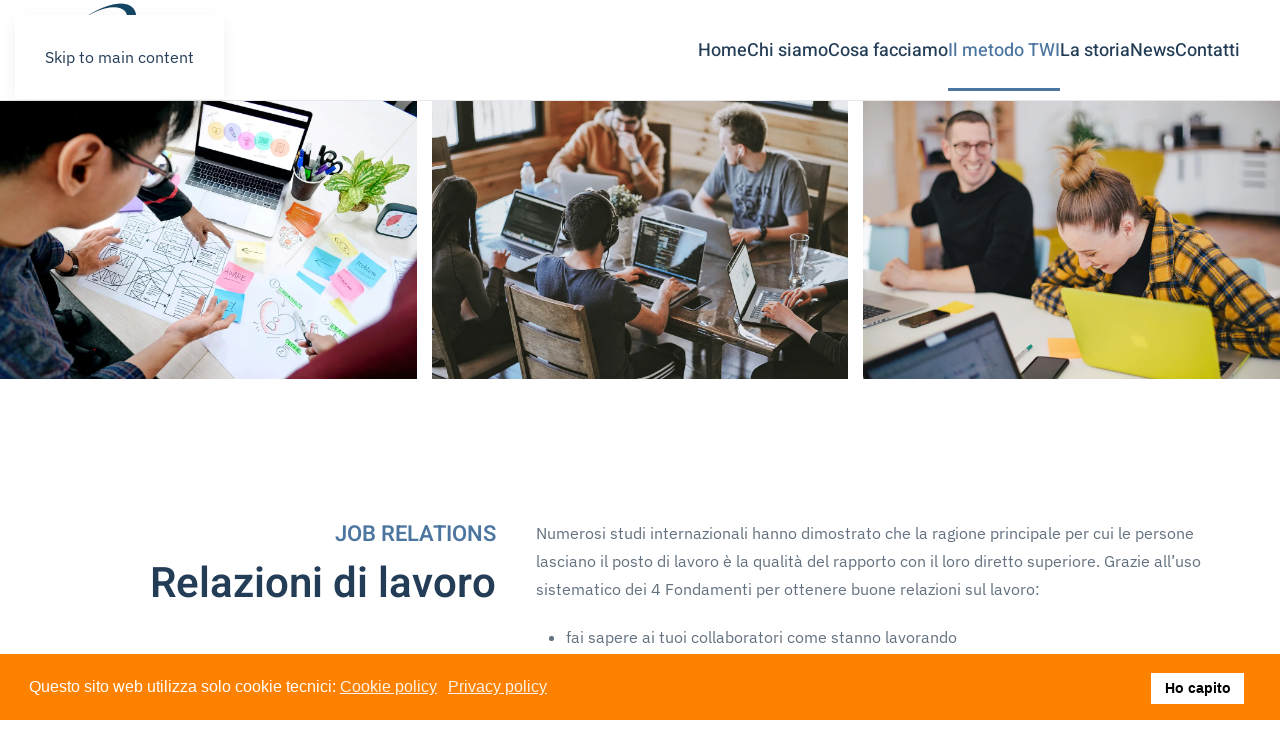

--- FILE ---
content_type: text/html; charset=utf-8
request_url: https://www.twiacademyitalia.com/il-metodo-twi/job-relations.html
body_size: 8382
content:
<!DOCTYPE html>
<html lang="it-it" dir="ltr">
    <head>
        <meta name="viewport" content="width=device-width, initial-scale=1">
        <link rel="icon" href="/images/favicon.png" sizes="any">
                <link rel="apple-touch-icon" href="/images/apple-touch-icon.png">
        <meta charset="utf-8">
	<meta name="author" content="Francesco">
	<meta name="title" content="TWI Job Relations, per trasformare un capo in un leader">
	<meta name="metatitle" content="TWI Job Relations, per trasformare un capo in un leader">
	<meta name="twitter:title" content="TWI Job Relations, per trasformare un capo in un leader">
	<meta name="twitter:description" content="Job Relations è il programma TWI per migliorare le relazioni sul lavoro. Riduce assenteismo, licenziamenti, vertenze e resistenze ai cambiamenti.">
	<meta property="og:title" content="TWI Job Relations, per trasformare un capo in un leader">
	<meta property="og:description" content="Job Relations è il programma TWI per migliorare le relazioni sul lavoro. Riduce assenteismo, licenziamenti, vertenze e resistenze ai cambiamenti.">
	<meta property="og:url" content="https://www.twiacademyitalia.com/il-metodo-twi/job-relations.html">
	<meta property="og:type" content="article">
	<meta name="description" content="Job Relations è il programma TWI per migliorare le relazioni sul lavoro. Riduce assenteismo, licenziamenti, vertenze e resistenze ai cambiamenti.">
	<meta name="generator" content="Joomla! - Open Source Content Management">
	<title>TWI Job Relations, per trasformare un capo in un leader</title>
<link href="/media/vendor/joomla-custom-elements/css/joomla-alert.min.css?0.4.1" rel="stylesheet">
	<link href="/plugins/system/gdpr/assets/css/cookieconsent.min.css?019fee" rel="stylesheet">
	<link href="/media/system/css/joomla-fontawesome.min.css?4.5.33" rel="preload" as="style" onload="this.onload=null;this.rel='stylesheet'">
	<link href="/templates/yootheme/css/theme.12.css?1767343349" rel="stylesheet">
	<link href="/media/plg_system_jcepro/site/css/content.min.css?86aa0286b6232c4a5b58f892ce080277" rel="stylesheet">
	<style>div.cc-window.cc-floating{max-width:24em}@media(max-width: 639px){div.cc-window.cc-floating:not(.cc-center){max-width: none}}div.cc-window, span.cc-cookie-settings-toggler, span.cc-cookie-domains-toggler{font-size:16px}div.cc-revoke{font-size:16px}div.cc-settings-label,span.cc-cookie-settings-toggle{font-size:14px}div.cc-window.cc-banner{padding:1em 1.8em}div.cc-window.cc-floating{padding:2em 1.8em}input.cc-cookie-checkbox+span:before, input.cc-cookie-checkbox+span:after{border-radius:1px}div.cc-center,div.cc-floating,div.cc-checkbox-container,div.gdpr-fancybox-container div.fancybox-content,ul.cc-cookie-category-list li,fieldset.cc-service-list-title legend{border-radius:0px}div.cc-window a.cc-btn,span.cc-cookie-settings-toggle{border-radius:0px}</style>
<script type="application/json" class="joomla-script-options new">{"joomla.jtext":{"ERROR":"Errore","MESSAGE":"Messaggio","NOTICE":"Avviso","WARNING":"Attenzione","JCLOSE":"Chiudi","JOK":"OK","JOPEN":"Apri"},"system.paths":{"root":"","rootFull":"https:\/\/www.twiacademyitalia.com\/","base":"","baseFull":"https:\/\/www.twiacademyitalia.com\/"},"csrf.token":"a0e7fd8d0ba6b3968ef3cbcf15c33cd1"}</script>
	<script src="/media/system/js/core.min.js?a3d8f8"></script>
	<script src="/media/system/js/messages.min.js?9a4811" type="module"></script>
	<script src="/media/vendor/jquery/js/jquery.min.js?3.7.1"></script>
	<script src="/plugins/system/gdpr/assets/js/cookieconsent.min.js?019fee" defer></script>
	<script src="/plugins/system/gdpr/assets/js/init.js?019fee" defer></script>
	<script src="/templates/yootheme/vendor/assets/uikit/dist/js/uikit.min.js?4.5.33"></script>
	<script src="/templates/yootheme/vendor/assets/uikit/dist/js/uikit-icons-design-escapes.min.js?4.5.33"></script>
	<script src="/templates/yootheme/js/theme.js?4.5.33"></script>
	<script>var gdprConfigurationOptions = { complianceType: 'info',
																			  cookieConsentLifetime: 365,
																			  cookieConsentSamesitePolicy: '',
																			  cookieConsentSecure: 0,
																			  cookieJoomlaSettings: 0,
																			  cookieConsentDomain: '',
																			  cookieConsentPath: '/',
																			  disableFirstReload: 0,
																	  		  blockJoomlaSessionCookie: 1,
																			  blockExternalCookiesDomains: 0,
																			  externalAdvancedBlockingModeCustomAttribute: '',
																			  allowedCookies: '',
																			  blockCookieDefine: 1,
																			  autoAcceptOnNextPage: 0,
																			  revokable: 1,
																			  lawByCountry: 0,
																			  checkboxLawByCountry: 0,
																			  blockPrivacyPolicy: 0,
																			  cacheGeolocationCountry: 1,
																			  countryAcceptReloadTimeout: 1000,
																			  usaCCPARegions: null,
																			  countryEnableReload: 1,
																			  customHasLawCountries: [""],
																			  dismissOnScroll: 0,
																			  dismissOnTimeout: 0,
																			  containerSelector: 'body',
																			  hideOnMobileDevices: 0,
																			  autoFloatingOnMobile: 0,
																			  autoFloatingOnMobileThreshold: 1024,
																			  autoRedirectOnDecline: 0,
																			  autoRedirectOnDeclineLink: '',
																			  showReloadMsg: 0,
																			  showReloadMsgText: 'Applying preferences and reloading the page...',
																			  showConsentID: 0,
																			  defaultClosedToolbar: 0,
																			  toolbarLayout: 'basic',
																			  toolbarTheme: 'block',
																			  toolbarButtonsTheme: 'decline_first',
																			  revocableToolbarTheme: 'basic',
																			  toolbarPosition: 'bottom',
																			  toolbarCenterTheme: 'compact',
																			  revokePosition: 'revoke-top',
																			  toolbarPositionmentType: 1,
																			  positionCenterSimpleBackdrop: 0,
																			  positionCenterBlurEffect: 0,
																			  positionCenterBlurEffectAlwaysFirstVisit: 0,
																			  preventPageScrolling: 0,
																			  popupEffect: 'fade',
																			  popupBackground: '#ff8100',
																			  popupText: '#ffffff',
																			  popupLink: '#ffffff',
																			  buttonBackground: '#ffffff',
																			  buttonBorder: '#ffffff',
																			  buttonText: '#000000',
																			  highlightOpacity: '100',
																			  highlightBackground: '#333333',
																			  highlightBorder: '#ffffff',
																			  highlightText: '#ffffff',
																			  highlightDismissBackground: '#333333',
																		  	  highlightDismissBorder: '#ffffff',
																		 	  highlightDismissText: '#ffffff',
																			  autocenterRevokableButton: 0,
																			  hideRevokableButton: 0,
																			  hideRevokableButtonOnscroll: 0,
																			  customRevokableButton: 0,
																			  customRevokableButtonAction: 0,
																			  headerText: '<p>This site asks for consent to use your data</p>',
																			  messageText: 'Questo sito web utilizza solo cookie tecnici:',
																			  denyMessageEnabled: 0, 
																			  denyMessage: 'You have declined cookies, to ensure the best experience on this website please consent the cookie usage.',
																			  placeholderBlockedResources: 0, 
																			  placeholderBlockedResourcesAction: '',
																	  		  placeholderBlockedResourcesText: 'You must accept cookies and reload the page to view this content',
																			  placeholderIndividualBlockedResourcesText: 'You must accept cookies from {domain} and reload the page to view this content',
																			  placeholderIndividualBlockedResourcesAction: 0,
																			  placeholderOnpageUnlock: 0,
																			  scriptsOnpageUnlock: 0,
																			  autoDetectYoutubePoster: 0,
																			  autoDetectYoutubePosterApikey: 'AIzaSyAV_WIyYrUkFV1H8OKFYG8wIK8wVH9c82U',
																			  dismissText: 'Ho capito',
																			  allowText: 'Allow cookies',
																			  denyText: 'Decline',
																			  cookiePolicyLinkText: 'Cookie policy',
																			  cookiePolicyLink: 'http://www.twiacademyitalia.com/cookie-policy.html',
																			  cookiePolicyRevocableTabText: 'Cookie policy',
																			  cookiePolicyRevocableTabIcon: 'text',
																			  cookiePolicyRevocableTabIconCustom: '',
																			  privacyPolicyLinkText: 'Privacy policy',
																			  privacyPolicyLink: 'http://www.twiacademyitalia.com/privacy-policy.html',
																			  googleCMPTemplate: 0,
																			  enableGdprBulkConsent: 0,
																			  displayBulkConsentDomains: 0,
																			  bulkConsentDomains: [""],
																			  enableCustomScriptExecGeneric: 0,
																			  customScriptExecGeneric: '',
																			  categoriesCheckboxTemplate: 'cc-checkboxes-light',
																			  toggleCookieSettings: 0,
																			  toggleCookieSettingsLinkedView: 0,
																			  toggleCookieSettingsButtonsArea: 0,
 																			  toggleCookieSettingsLinkedViewSefLink: '/component/gdpr/',
																	  		  toggleCookieSettingsText: '<span class="cc-cookie-settings-toggle">Settings <span class="cc-cookie-settings-toggler">&#x25EE</span></span>',
																			  toggleCookieSettingsButtonBackground: '#333333',
																			  toggleCookieSettingsButtonBorder: '#ffffff',
																			  toggleCookieSettingsButtonText: '#ffffff',
																			  showLinks: 1,
																			  blankLinks: '_blank',
																			  autoOpenPrivacyPolicy: 0,
																			  openAlwaysDeclined: 0,
																			  cookieSettingsLabel: 'Cookie settings:',
															  				  cookieSettingsDesc: 'Choose which kind of cookies you want to disable by clicking on the checkboxes. Click on a category name for more informations about used cookies.',
																			  cookieCategory1Enable: 0,
																			  cookieCategory1Name: 'Necessary',
																			  cookieCategory1Locked: 0,
																			  cookieCategory2Enable: 0,
																			  cookieCategory2Name: 'Preferences',
																			  cookieCategory2Locked: 0,
																			  cookieCategory3Enable: 0,
																			  cookieCategory3Name: 'Statistics',
																			  cookieCategory3Locked: 0,
																			  cookieCategory4Enable: 0,
																			  cookieCategory4Name: 'Marketing',
																			  cookieCategory4Locked: 0,
																			  cookieCategoriesDescriptions: {},
																			  alwaysReloadAfterCategoriesChange: 0,
																			  preserveLockedCategories: 0,
																			  declineButtonBehavior: 'hard',
																			  blockCheckedCategoriesByDefault: 0,
																			  reloadOnfirstDeclineall: 0,
																			  trackExistingCheckboxSelectors: '',
															  		  		  trackExistingCheckboxConsentLogsFormfields: 'name,email,subject,message',
																			  allowallShowbutton: 0,
																			  allowallText: 'Allow all cookies',
																			  allowallButtonBackground: '#ffffff',
																			  allowallButtonBorder: '#ffffff',
																			  allowallButtonText: '#000000',
																			  allowallButtonTimingAjax: 'fast',
																			  includeAcceptButton: 0,
																			  includeDenyButton: 0,
																			  trackConsentDate: 0,
																			  execCustomScriptsOnce: 1,
																			  optoutIndividualResources: 0,
																			  blockIndividualResourcesServerside: 0,
																			  disableSwitchersOptoutCategory: 0,
																			  autoAcceptCategories: 0,
																			  allowallIndividualResources: 1,
																			  blockLocalStorage: 0,
																			  blockSessionStorage: 0,
																			  externalAdvancedBlockingModeTags: 'iframe,script,img,source,link',
																			  enableCustomScriptExecCategory1: 0,
																			  customScriptExecCategory1: '',
																			  enableCustomScriptExecCategory2: 0,
																			  customScriptExecCategory2: '',
																			  enableCustomScriptExecCategory3: 0,
																			  customScriptExecCategory3: '',
																			  enableCustomScriptExecCategory4: 0,
																			  customScriptExecCategory4: '',
																			  enableCustomDeclineScriptExecCategory1: 0,
																			  customScriptDeclineExecCategory1: '',
																			  enableCustomDeclineScriptExecCategory2: 0,
																			  customScriptDeclineExecCategory2: '',
																			  enableCustomDeclineScriptExecCategory3: 0,
																			  customScriptDeclineExecCategory3: '',
																			  enableCustomDeclineScriptExecCategory4: 0,
																			  customScriptDeclineExecCategory4: '',
																			  enableCMPPreferences: 0,
																			  enableGTMEventsPreferences: 0,
																			  enableCMPStatistics: 0,
																			  enableGTMEventsStatistics: 0,
																			  enableCMPAds: 0,
																			  enableUETAds: 0,
																			  enableGTMEventsAds: 0,
																			  enableClarityAnalytics: 0,
                                                                              enableClarityAds: 0,
																			  debugMode: 0
																		};var gdpr_ajax_livesite='https://www.twiacademyitalia.com/';var gdpr_enable_log_cookie_consent=0;</script>
	<script type="application/ld+json">{"@context":"https://schema.org","@graph":[{"@type":"Organization","@id":"https://www.twiacademyitalia.com/#/schema/Organization/base","name":"twiacademyitalia.com","url":"https://www.twiacademyitalia.com/"},{"@type":"WebSite","@id":"https://www.twiacademyitalia.com/#/schema/WebSite/base","url":"https://www.twiacademyitalia.com/","name":"twiacademyitalia.com","publisher":{"@id":"https://www.twiacademyitalia.com/#/schema/Organization/base"}},{"@type":"WebPage","@id":"https://www.twiacademyitalia.com/#/schema/WebPage/base","url":"https://www.twiacademyitalia.com/il-metodo-twi/job-relations.html","name":"TWI Job Relations, per trasformare un capo in un leader","description":"Job Relations è il programma TWI per migliorare le relazioni sul lavoro. Riduce assenteismo, licenziamenti, vertenze e resistenze ai cambiamenti.","isPartOf":{"@id":"https://www.twiacademyitalia.com/#/schema/WebSite/base"},"about":{"@id":"https://www.twiacademyitalia.com/#/schema/Organization/base"},"inLanguage":"it-IT"},{"@type":"Article","@id":"https://www.twiacademyitalia.com/#/schema/com_content/article/9","name":"JR – Job Relations","headline":"JR – Job Relations","inLanguage":"it-IT","isPartOf":{"@id":"https://www.twiacademyitalia.com/#/schema/WebPage/base"}}]}</script>
	<script>window.yootheme ||= {}; var $theme = yootheme.theme = {"i18n":{"close":{"label":"Close"},"totop":{"label":"Back to top"},"marker":{"label":"Open"},"navbarToggleIcon":{"label":"Apri menu"},"paginationPrevious":{"label":"Previous page"},"paginationNext":{"label":"Pagina successiva"},"searchIcon":{"toggle":"Open Search","submit":"Submit Search"},"slider":{"next":"Next slide","previous":"Previous slide","slideX":"Slide %s","slideLabel":"%s of %s"},"slideshow":{"next":"Next slide","previous":"Previous slide","slideX":"Slide %s","slideLabel":"%s of %s"},"lightboxPanel":{"next":"Next slide","previous":"Previous slide","slideLabel":"%s of %s","close":"Close"}}};</script>

    </head>
    <body class="">

        <div class="uk-hidden-visually uk-notification uk-notification-top-left uk-width-auto">
            <div class="uk-notification-message">
                <a href="#tm-main" class="uk-link-reset">Skip to main content</a>
            </div>
        </div>

        
        
        <div class="tm-page">

                        


<header class="tm-header-mobile uk-hidden@m">


        <div uk-sticky show-on-up animation="uk-animation-slide-top" cls-active="uk-navbar-sticky" sel-target=".uk-navbar-container">
    
        <div class="uk-navbar-container">

            <div class="uk-container uk-container-expand">
                <nav class="uk-navbar" uk-navbar="{&quot;align&quot;:&quot;left&quot;,&quot;container&quot;:&quot;.tm-header-mobile &gt; [uk-sticky]&quot;,&quot;boundary&quot;:&quot;.tm-header-mobile .uk-navbar-container&quot;}">

                                        <div class="uk-navbar-left ">

                        
                                                    <a uk-toggle href="#tm-dialog-mobile" class="uk-navbar-toggle">

        
        <div uk-navbar-toggle-icon></div>

        
    </a>
                        
                        
                    </div>
                    
                                        <div class="uk-navbar-center">

                                                    <a href="https://www.twiacademyitalia.com/" aria-label="Torna alla Home" class="uk-logo uk-navbar-item">
    <picture>
<source type="image/webp" srcset="/templates/yootheme/cache/68/twi-logo-68c3c6b2.webp 72w, /templates/yootheme/cache/ce/twi-logo-cee8864d.webp 144w" sizes="(min-width: 72px) 72px">
<img alt loading="eager" src="/templates/yootheme/cache/93/twi-logo-93af99fe.png" width="72" height="72">
</picture></a>
                        
                        
                    </div>
                    
                    
                </nav>
            </div>

        </div>

        </div>
    



        <div id="tm-dialog-mobile" uk-offcanvas="container: true; overlay: true" mode="slide">
        <div class="uk-offcanvas-bar uk-flex uk-flex-column">

                        <button class="uk-offcanvas-close uk-close-large" type="button" uk-close uk-toggle="cls: uk-close-large; mode: media; media: @s"></button>
            
                        <div class="uk-margin-auto-bottom">
                
<div class="uk-grid uk-child-width-1-1" uk-grid>    <div>
<div class="uk-panel" id="module-menu-dialog-mobile">

    
    
<ul class="uk-nav uk-nav-default">
    
	<li class="item-101"><a href="/">Home</a></li>
	<li class="item-107"><a href="/chi-siamo.html">Chi siamo</a></li>
	<li class="item-108"><a href="/cosa-facciamo.html">Cosa facciamo</a></li>
	<li class="item-109 uk-active uk-parent"><a href="/il-metodo-twi.html">Il metodo TWI</a>
	<ul class="uk-nav-sub">

		<li class="item-110"><a href="/il-metodo-twi/job-instruction.html">JI – Job Instruction</a></li>
		<li class="item-111"><a href="/il-metodo-twi/job-methods.html">JM – Job Methods</a></li>
		<li class="item-112 uk-active"><a href="/il-metodo-twi/job-relations.html">JR – Job Relations</a></li>
		<li class="item-113"><a href="/il-metodo-twi/job-safety.html">JS – Job Safety</a></li>
		<li class="item-114"><a href="/il-metodo-twi/problem-solving.html">Problem Solving</a></li></ul></li>
	<li class="item-115"><a href="/metodo-twi-la-storia.html">La storia</a></li>
	<li class="item-116"><a href="/news.html">News</a></li>
	<li class="item-117"><a href="/contatti.html">Contatti</a></li></ul>

</div>
</div>    <div>
<div class="uk-panel" id="module-113">

    
    
<ul class="uk-nav uk-nav-default">
    
	<li class="item-118"><a href="/privacy-policy.html">Privacy Policy</a></li>
	<li class="item-119"><a href="/cookie-policy.html">Cookie Policy</a></li>
	<li class="item-120"><a href="/termini-e-condizioni.html">Termini e condizioni</a></li></ul>

</div>
</div></div>
            </div>
            
            
        </div>
    </div>
    
    
    

</header>




<header class="tm-header uk-visible@m">



        <div uk-sticky media="@m" show-on-up animation="uk-animation-slide-top" cls-active="uk-navbar-sticky" sel-target=".uk-navbar-container">
    
        <div class="uk-navbar-container">

            <div class="uk-container">
                <nav class="uk-navbar" uk-navbar="{&quot;align&quot;:&quot;left&quot;,&quot;container&quot;:&quot;.tm-header &gt; [uk-sticky]&quot;,&quot;boundary&quot;:&quot;.tm-header .uk-navbar-container&quot;}">

                                        <div class="uk-navbar-left ">

                                                    <a href="https://www.twiacademyitalia.com/" aria-label="Torna alla Home" class="uk-logo uk-navbar-item">
    <picture>
<source type="image/webp" srcset="/templates/yootheme/cache/a1/twi-logo-a12822c6.webp 100w, /templates/yootheme/cache/dd/twi-logo-dd767fd9.webp 200w" sizes="(min-width: 100px) 100px">
<img alt loading="eager" src="/templates/yootheme/cache/de/twi-logo-deb94322.png" width="100" height="100">
</picture></a>
                        
                        
                        
                    </div>
                    
                    
                                        <div class="uk-navbar-right">

                                                    
<ul class="uk-navbar-nav">
    
	<li class="item-101"><a href="/">Home</a></li>
	<li class="item-107"><a href="/chi-siamo.html">Chi siamo</a></li>
	<li class="item-108"><a href="/cosa-facciamo.html">Cosa facciamo</a></li>
	<li class="item-109 uk-active uk-parent"><a href="/il-metodo-twi.html">Il metodo TWI</a>
	<div class="uk-drop uk-navbar-dropdown"><div><ul class="uk-nav uk-navbar-dropdown-nav">

		<li class="item-110"><a href="/il-metodo-twi/job-instruction.html">JI – Job Instruction</a></li>
		<li class="item-111"><a href="/il-metodo-twi/job-methods.html">JM – Job Methods</a></li>
		<li class="item-112 uk-active"><a href="/il-metodo-twi/job-relations.html">JR – Job Relations</a></li>
		<li class="item-113"><a href="/il-metodo-twi/job-safety.html">JS – Job Safety</a></li>
		<li class="item-114"><a href="/il-metodo-twi/problem-solving.html">Problem Solving</a></li></ul></div></div></li>
	<li class="item-115"><a href="/metodo-twi-la-storia.html">La storia</a></li>
	<li class="item-116"><a href="/news.html">News</a></li>
	<li class="item-117"><a href="/contatti.html">Contatti</a></li></ul>

                        
                                                    
                        
                    </div>
                    
                </nav>
            </div>

        </div>

        </div>
    







</header>

            
            

            <main id="tm-main" >

                
                <div id="system-message-container" aria-live="polite"></div>

                <!-- Builder #page -->
<div class="uk-section-default uk-section uk-padding-remove-top">
    
        
        
        
            
                
                    <div class="uk-grid tm-grid-expand uk-child-width-1-1 uk-grid-margin">
<div class="uk-width-1-1">
    
        
            
            
            
                
                    
<div class="uk-slider-container uk-margin" uk-slider="autoplay: 1; pauseOnHover: false; autoplayInterval: 3000;">
    <div class="uk-position-relative">
        
            <div class="uk-slider-items uk-grid uk-grid-small">                                <div class="uk-width-1-1 uk-width-1-3@m uk-flex">
<div class="el-item uk-width-1-1 uk-panel uk-margin-remove-first-child">
    
        
            
                
            
            
                                

        <picture>
<source type="image/webp" srcset="/component/ajax/?p=image&amp;src=%7B%22file%22%3A%22images%2Fmetodo-twi%2Fslider-jr%2Fjob-relations_01.jpg%22%2C%22type%22%3A%22webp%2C85%22%2C%22thumbnail%22%3A%22768%2C512%2C%22%7D&amp;hash=993c3bd3 768w, /templates/yootheme/cache/21/job-relations_01-21748de8.webp 1024w, /templates/yootheme/cache/7b/job-relations_01-7b9712bb.webp 1366w, /templates/yootheme/cache/2c/job-relations_01-2cd34f84.webp 1500w" sizes="(min-width: 1500px) 1500px">
<img src="/templates/yootheme/cache/64/job-relations_01-64e3d09a.jpeg" width="1500" height="1000" alt loading="lazy" class="el-image">
</picture>    
    
                
                
                    

        
        
        
    
        
        
        
        
        

                
                
            
        
    
</div></div>                                <div class="uk-width-1-1 uk-width-1-3@m uk-flex">
<div class="el-item uk-width-1-1 uk-panel uk-margin-remove-first-child">
    
        
            
                
            
            
                                

        <picture>
<source type="image/webp" srcset="/component/ajax/?p=image&amp;src=%7B%22file%22%3A%22images%2Fmetodo-twi%2Fslider-jr%2Fjob-relations_02.jpg%22%2C%22type%22%3A%22webp%2C85%22%2C%22thumbnail%22%3A%22768%2C512%2C%22%7D&amp;hash=34f4df35 768w, /templates/yootheme/cache/fe/job-relations_02-fe3d9d5d.webp 1024w, /templates/yootheme/cache/a4/job-relations_02-a4de020e.webp 1366w, /templates/yootheme/cache/a9/job-relations_02-a9e15d70.webp 1500w" sizes="(min-width: 1500px) 1500px">
<img src="/templates/yootheme/cache/09/job-relations_02-096523c0.jpeg" width="1500" height="1000" alt loading="lazy" class="el-image">
</picture>    
    
                
                
                    

        
        
        
    
        
        
        
        
        

                
                
            
        
    
</div></div>                                <div class="uk-width-1-1 uk-width-1-3@m uk-flex">
<div class="el-item uk-width-1-1 uk-panel uk-margin-remove-first-child">
    
        
            
                
            
            
                                

        <picture>
<source type="image/webp" srcset="/component/ajax/?p=image&amp;src=%7B%22file%22%3A%22images%2Fmetodo-twi%2Fslider-jr%2Fjob-relations_03.jpg%22%2C%22type%22%3A%22webp%2C85%22%2C%22thumbnail%22%3A%22768%2C512%2C%22%7D&amp;hash=cd9518cd 768w, /templates/yootheme/cache/b4/job-relations_03-b4fa92ce.webp 1024w, /templates/yootheme/cache/ee/job-relations_03-ee190d9d.webp 1366w, /templates/yootheme/cache/63/job-relations_03-63dfaee3.webp 1500w" sizes="(min-width: 1500px) 1500px">
<img src="/templates/yootheme/cache/2d/job-relations_03-2de772f6.jpeg" width="1500" height="1000" alt loading="lazy" class="el-image">
</picture>    
    
                
                
                    

        
        
        
    
        
        
        
        
        

                
                
            
        
    
</div></div>                                <div class="uk-width-1-1 uk-width-1-3@m uk-flex">
<div class="el-item uk-width-1-1 uk-panel uk-margin-remove-first-child">
    
        
            
                
            
            
                                

        <picture>
<source type="image/webp" srcset="/component/ajax/?p=image&amp;src=%7B%22file%22%3A%22images%2Fmetodo-twi%2Fslider-jr%2Fjob-relations_04.jpg%22%2C%22type%22%3A%22webp%2C85%22%2C%22thumbnail%22%3A%22768%2C512%2C%22%7D&amp;hash=677bc2db 768w, /templates/yootheme/cache/9b/job-relations_04-9bdeba76.webp 1024w, /templates/yootheme/cache/c1/job-relations_04-c13d2525.webp 1366w, /templates/yootheme/cache/78/job-relations_04-78f47ed9.webp 1500w" sizes="(min-width: 1500px) 1500px">
<img src="/templates/yootheme/cache/d2/job-relations_04-d268c574.jpeg" width="1500" height="1000" alt loading="lazy" class="el-image">
</picture>    
    
                
                
                    

        
        
        
    
        
        
        
        
        

                
                
            
        
    
</div></div>                                <div class="uk-width-1-1 uk-width-1-3@m uk-flex">
<div class="el-item uk-width-1-1 uk-panel uk-margin-remove-first-child">
    
        
            
                
            
            
                                

        <picture>
<source type="image/webp" srcset="/component/ajax/?p=image&amp;src=%7B%22file%22%3A%22images%2Fmetodo-twi%2Fslider-jr%2Fjob-relations_05.jpg%22%2C%22type%22%3A%22webp%2C85%22%2C%22thumbnail%22%3A%22768%2C512%2C%22%7D&amp;hash=c2990485 768w, /templates/yootheme/cache/d1/job-relations_05-d119b5e5.webp 1024w, /templates/yootheme/cache/8b/job-relations_05-8bfa2ab6.webp 1366w, /templates/yootheme/cache/b2/job-relations_05-b2ca8d4a.webp 1500w" sizes="(min-width: 1500px) 1500px">
<img src="/templates/yootheme/cache/f6/job-relations_05-f6ea9442.jpeg" width="1500" height="1000" alt loading="lazy" class="el-image">
</picture>    
    
                
                
                    

        
        
        
    
        
        
        
        
        

                
                
            
        
    
</div></div>                                <div class="uk-width-1-1 uk-width-1-3@m uk-flex">
<div class="el-item uk-width-1-1 uk-panel uk-margin-remove-first-child">
    
        
            
                
            
            
                                

        <picture>
<source type="image/webp" srcset="/component/ajax/?p=image&amp;src=%7B%22file%22%3A%22images%2Fmetodo-twi%2Fslider-jr%2Fjob-relations_06.jpg%22%2C%22type%22%3A%22webp%2C85%22%2C%22thumbnail%22%3A%22768%2C512%2C%22%7D&amp;hash=c9d3f68b 768w, /templates/yootheme/cache/0e/job-relations_06-0e50a550.webp 1024w, /templates/yootheme/cache/54/job-relations_06-54b33a03.webp 1366w, /templates/yootheme/cache/37/job-relations_06-37f89fbe.webp 1500w" sizes="(min-width: 1500px) 1500px">
<img src="/templates/yootheme/cache/9b/job-relations_06-9b6c6718.jpeg" width="1500" height="1000" alt loading="lazy" class="el-image">
</picture>    
    
                
                
                    

        
        
        
    
        
        
        
        
        

                
                
            
        
    
</div></div>                            </div>
        
        
    </div>
    
</div>
                
            
        
    
</div></div>
                
            
        
    
</div>
<div class="uk-section-default uk-section">
    
        
        
        
            
                                <div class="uk-container">                
                    <div class="uk-grid tm-grid-expand uk-grid-margin" uk-grid>
<div class="uk-width-2-5@m">
    
        
            
            
            
                
                    
<h1 class="uk-h4 uk-text-primary uk-margin-small uk-text-right">        JOB RELATIONS    </h1>
<h3 class="uk-h1 uk-margin-remove-top uk-text-right">        Relazioni di lavoro    </h3>
                
            
        
    
</div>
<div class="uk-width-3-5@m">
    
        
            
            
            
                
                    <div class="uk-panel uk-margin"><p>Numerosi studi internazionali hanno dimostrato che la ragione principale per cui le persone lasciano il posto di lavoro è la qualità del rapporto con il loro diretto superiore. Grazie all’uso sistematico dei 4 Fondamenti per ottenere buone relazioni sul lavoro:</p>
<ul>
<li>fai sapere ai tuoi collaboratori come stanno lavorando</li>
<li>dai riconoscimento quando è meritato</li>
<li>informa le persone in anticipo su ciò che li riguarda</li>
<li>fai il miglior uso possibile delle abilità di ciascuno</li>
</ul>
<p>e al metodo in 4 passi per la risoluzione dei problemi con i propri collaboratori:</p>
<ol>
<li>raccogli tutti i fatti</li>
<li>valuta e decidi</li>
<li>passa all’azione</li>
<li>verifica i risultati</li>
</ol>
<p>si sono ridotti sensibilmente i tassi di assenteismo, le vertenze sindacali, i licenziamenti, le resistenze ai cambiamenti introdotti in reparto, linea, ufficio, ecc. a seguito di innovazioni di prodotto o di processo (introdotte anche grazie all’uso di Job Methods).</p></div>
<div class="uk-margin-medium">
    
    
        
        
<a class="el-content uk-button uk-button-default" title="Contatti" href="/contatti.html">
    
        Contattaci    
    
</a>


        
    
    
</div>

                
            
        
    
</div></div>
                                </div>                
            
        
    
</div>
<div class="uk-section-muted uk-section">
    
        
        
        
            
                                <div class="uk-container">                
                    <div class="uk-grid tm-grid-expand uk-child-width-1-1 uk-grid-margin">
<div class="uk-width-1-1">
    
        
            
            
            
                
                    
<div class="uk-margin">
    
        <div class="uk-grid uk-child-width-1-1 uk-child-width-1-2@s uk-child-width-1-4@m uk-grid-column-small uk-grid-match" uk-grid>                <div>
<div class="el-item uk-flex uk-flex-column">
        <a class="uk-flex-1 uk-card uk-card-default uk-card-small uk-card-hover uk-link-toggle" href="/il-metodo-twi/job-instruction.html">    
        
            
                
            
            
                                <div class="uk-card-media-top">

    
                <picture>
<source type="image/webp" srcset="/templates/yootheme/cache/5c/twi-ji-5c99dd03.webp 450w" sizes="(min-width: 450px) 450px">
<img src="/templates/yootheme/cache/e2/twi-ji-e263dfd0.jpeg" width="450" height="300" alt="TWI - Job Instruction" loading="lazy" class="el-image">
</picture>        
        
    
</div>                
                                <div class="uk-card-body uk-margin-remove-first-child">                
                    

        
                <h2 class="el-title uk-h5 uk-margin-top uk-margin-remove-bottom">                        JI – Job Instruction                    </h2>        
        
    
        
        
                <div class="el-content uk-panel uk-margin-small-top"><p>Per istruire in modo efficiente i propri collaboratori</p></div>        
        
        

                                </div>                
                
            
        
        </a>    
</div></div>
                <div>
<div class="el-item uk-flex uk-flex-column">
        <a class="uk-flex-1 uk-card uk-card-default uk-card-small uk-card-hover uk-link-toggle" href="/il-metodo-twi/job-methods.html">    
        
            
                
            
            
                                <div class="uk-card-media-top">

    
                <picture>
<source type="image/webp" srcset="/templates/yootheme/cache/c2/twi-jm-c2801fcd.webp 450w" sizes="(min-width: 450px) 450px">
<img src="/templates/yootheme/cache/70/twi-jm-706a9b08.jpeg" width="450" height="300" alt="TWI – Job Methods" loading="lazy" class="el-image">
</picture>        
        
    
</div>                
                                <div class="uk-card-body uk-margin-remove-first-child">                
                    

        
                <h2 class="el-title uk-h5 uk-margin-top uk-margin-remove-bottom">                        JM – Job Methods                    </h2>        
        
    
        
        
                <div class="el-content uk-panel uk-margin-small-top"><p>Per applicare un miglioramento continuo e quotidiano</p></div>        
        
        

                                </div>                
                
            
        
        </a>    
</div></div>
                <div>
<div class="el-item uk-flex uk-flex-column">
        <a class="uk-flex-1 uk-card uk-card-default uk-card-small uk-card-hover uk-link-toggle" href="/il-metodo-twi/job-safety.html">    
        
            
                
            
            
                                <div class="uk-card-media-top">

    
                <picture>
<source type="image/webp" srcset="/templates/yootheme/cache/81/twi-js-81e437a7.webp 450w" sizes="(min-width: 450px) 450px">
<img src="/templates/yootheme/cache/11/twi-js-1175620b.jpeg" width="450" height="300" alt="TWI – Job Safety" loading="lazy" class="el-image">
</picture>        
        
    
</div>                
                                <div class="uk-card-body uk-margin-remove-first-child">                
                    

        
                <h2 class="el-title uk-h5 uk-margin-top uk-margin-remove-bottom">                        JS – Job Safety                    </h2>        
        
    
        
        
                <div class="el-content uk-panel uk-margin-small-top"><p>Per riconoscere e prevenire i rischi di incidente</p></div>        
        
        

                                </div>                
                
            
        
        </a>    
</div></div>
                <div>
<div class="el-item uk-flex uk-flex-column">
        <a class="uk-flex-1 uk-card uk-card-default uk-card-small uk-card-hover uk-link-toggle" href="/il-metodo-twi/problem-solving.html">    
        
            
                
            
            
                                <div class="uk-card-media-top">

    
                <picture>
<source type="image/webp" srcset="/templates/yootheme/cache/80/twi-ps-8082fcc2.webp 450w" sizes="(min-width: 450px) 450px">
<img src="/templates/yootheme/cache/d0/twi-ps-d087ae94.jpeg" width="450" height="300" alt="TWI - Problem Solving" loading="lazy" class="el-image">
</picture>        
        
    
</div>                
                                <div class="uk-card-body uk-margin-remove-first-child">                
                    

        
                <h2 class="el-title uk-h5 uk-margin-top uk-margin-remove-bottom">                        Problem Solving                    </h2>        
        
    
        
        
                <div class="el-content uk-panel uk-margin-small-top"><p>Per trovare la migliore soluzione ad ogni problema</p></div>        
        
        

                                </div>                
                
            
        
        </a>    
</div></div>
                </div>
    
</div>
                
            
        
    
</div></div>
                                </div>                
            
        
    
</div>
<div class="uk-section-default uk-section">
    
        
        
        
            
                                <div class="uk-container uk-container-small">                
                    <div class="uk-grid tm-grid-expand uk-child-width-1-1 uk-grid-margin">
<div class="uk-width-1-1">
    
        
            
            
            
                
                    
<h3 class="uk-h1 uk-text-muted uk-text-center">        Partner    </h3>
<div class="uk-margin uk-text-center">
    
        <div class="uk-grid uk-child-width-1-2 uk-child-width-1-3@s uk-child-width-1-5@m uk-flex-center uk-flex-middle uk-grid-column-large uk-grid-match" uk-grid>                <div>
<div class="el-item uk-flex uk-flex-column">
        <a class="uk-flex-1 uk-panel uk-margin-remove-first-child uk-link-toggle" href="https://isokanformation.com" target="_blank">    
        
            
                
            
            
                                

    
                <picture>
<source type="image/webp" srcset="/templates/yootheme/cache/9b/Isokan_logo-9b82a986.webp 99w" sizes="(min-width: 99px) 99px">
<img src="/templates/yootheme/cache/00/Isokan_logo-00f093c5.png" width="99" height="120" alt="Isokan Formation" loading="lazy" class="el-image">
</picture>        
        
    
                
                
                    

        
        
        
    
        
        
        
        
        

                
                
            
        
        </a>    
</div></div>
                <div>
<div class="el-item uk-flex uk-flex-column">
        <a class="uk-flex-1 uk-panel uk-margin-remove-first-child uk-link-toggle" href="https://www.dmc-cz.com" target="_blank">    
        
            
                
            
            
                                

    
                <img src="/images/homepage/partner/DMC.gif" width="191" height="64" alt="DMC" loading="lazy" class="el-image">        
        
    
                
                
                    

        
        
        
    
        
        
        
        
        

                
                
            
        
        </a>    
</div></div>
                <div>
<div class="el-item uk-flex uk-flex-column">
        <a class="uk-flex-1 uk-panel uk-margin-remove-first-child uk-link-toggle" href="https://www.nortus.eu" target="_blank">    
        
            
                
            
            
                                

    
                <picture>
<source type="image/webp" srcset="/templates/yootheme/cache/12/NORTUS_logo-12da386e.webp 768w, /component/ajax/?p=image&amp;src=%7B%22file%22%3A%22images%2Fhomepage%2Fpartner%2FNORTUS_logo.png%22%2C%22type%22%3A%22webp%2C100%22%2C%22thumbnail%22%3A%22799%2C156%2C%22%7D&amp;hash=6c5a3315 799w, /templates/yootheme/cache/b2/NORTUS_logo-b2b030ec.webp 800w" sizes="(min-width: 800px) 800px">
<img src="/templates/yootheme/cache/d6/NORTUS_logo-d6562937.png" width="800" height="156" alt="NORTUS Logo" loading="lazy" class="el-image">
</picture>        
        
    
                
                
                    

        
        
        
    
        
        
        
        
        

                
                
            
        
        </a>    
</div></div>
                <div>
<div class="el-item uk-flex uk-flex-column">
        <a class="uk-flex-1 uk-panel uk-margin-remove-first-child uk-link-toggle" href="https://www.vwaust.com" target="_blank">    
        
            
                
            
            
                                

    
                <img src="/images/homepage/partner/VWA_logo.svg" width="395" height="215" alt="VWA Logo" loading="lazy" class="el-image">        
        
    
                
                
                    

        
        
        
    
        
        
        
        
        

                
                
            
        
        </a>    
</div></div>
                </div>
    
</div>
<div class="uk-margin uk-text-center">
    
        <div class="uk-grid uk-child-width-1-2 uk-child-width-1-3@s uk-child-width-1-5@m uk-flex-center uk-flex-middle uk-grid-column-large uk-grid-match" uk-grid>                <div>
<div class="el-item uk-flex uk-flex-column">
        <a class="uk-flex-1 uk-panel uk-margin-remove-first-child uk-link-toggle" href="https://www.twi-institute.com" target="_blank">    
        
            
                
            
            
                                

    
                <picture>
<source type="image/webp" srcset="/templates/yootheme/cache/8c/TWI-institute_logo-8ca7d53b.webp 768w, /templates/yootheme/cache/59/TWI-institute_logo-59345c66.webp 800w" sizes="(min-width: 800px) 800px">
<img src="/templates/yootheme/cache/b9/TWI-institute_logo-b9f44474.png" width="800" height="223" alt="TWI Institute Logo" loading="lazy" class="el-image">
</picture>        
        
    
                
                
                    

        
        
        
    
        
        
        
        
        

                
                
            
        
        </a>    
</div></div>
                <div>
<div class="el-item uk-flex uk-flex-column">
        <a class="uk-flex-1 uk-panel uk-margin-remove-first-child uk-link-toggle" href="https://www.twi-instituut.nl" target="_blank">    
        
            
                
            
            
                                

    
                <picture>
<source type="image/webp" srcset="/templates/yootheme/cache/e3/TWI-nederland_logo-e3ba4add.webp 300w" sizes="(min-width: 300px) 300px">
<img src="/templates/yootheme/cache/91/TWI-nederland_logo-91ce9088.png" width="300" height="91" alt="TWI Nederland Logo" loading="lazy" class="el-image">
</picture>        
        
    
                
                
                    

        
        
        
    
        
        
        
        
        

                
                
            
        
        </a>    
</div></div>
                <div>
<div class="el-item uk-flex uk-flex-column">
        <a class="uk-flex-1 uk-panel uk-margin-remove-first-child uk-link-toggle" href="https://www.twi-institut.de" target="_blank">    
        
            
                
            
            
                                

    
                <picture>
<source type="image/webp" srcset="/templates/yootheme/cache/c1/TWI-deutschland_logo-c161c244.webp 768w, /templates/yootheme/cache/7a/TWI-deutschland_logo-7a2eab0a.webp 800w" sizes="(min-width: 800px) 800px">
<img src="/templates/yootheme/cache/ef/TWI-deutschland_logo-ef2c881f.png" width="800" height="243" alt="TWI Deutschland Logo" loading="lazy" class="el-image">
</picture>        
        
    
                
                
                    

        
        
        
    
        
        
        
        
        

                
                
            
        
        </a>    
</div></div>
                <div>
<div class="el-item uk-flex uk-flex-column">
        <a class="uk-flex-1 uk-panel uk-margin-remove-first-child uk-link-toggle" href="https://www.instituto-twi.com" target="_blank">    
        
            
                
            
            
                                

    
                <picture>
<source type="image/webp" srcset="/templates/yootheme/cache/ce/TWI-Iberia_logo-ce4474f9.webp 300w" sizes="(min-width: 300px) 300px">
<img src="/templates/yootheme/cache/4e/TWI-Iberia_logo-4ea06dd1.png" width="300" height="91" alt="TWI Iberia Logo" loading="lazy" class="el-image">
</picture>        
        
    
                
                
                    

        
        
        
    
        
        
        
        
        

                
                
            
        
        </a>    
</div></div>
                <div>
<div class="el-item uk-flex uk-flex-column">
        <a class="uk-flex-1 uk-panel uk-margin-remove-first-child uk-link-toggle" href="https://twi-institut-france.fr" target="_blank">    
        
            
                
            
            
                                

    
                <picture>
<source type="image/webp" srcset="/templates/yootheme/cache/74/TWI_france-74abf5c9.webp 305w" sizes="(min-width: 305px) 305px">
<img src="/templates/yootheme/cache/ac/TWI_france-acdcf21f.png" width="305" height="93" alt="TWI France" loading="lazy" class="el-image">
</picture>        
        
    
                
                
                    

        
        
        
    
        
        
        
        
        

                
                
            
        
        </a>    
</div></div>
                </div>
    
</div>
                
            
        
    
</div></div>
                                </div>                
            
        
    
</div>

                
            </main>

            

                        <footer>
                <!-- Builder #footer -->
<div class="uk-section-primary uk-section">
    
        
        
        
            
                                <div class="uk-container">                
                    <div class="uk-grid tm-grid-expand uk-grid-margin" uk-grid>
<div class="uk-width-1-3@m">
    
        
            
            
            
                
                    
<div class="uk-margin">
        <picture>
<source type="image/webp" srcset="/templates/yootheme/cache/f9/twi-logo-w-f9800541.webp 120w, /templates/yootheme/cache/34/twi-logo-w-34c856d3.webp 200w" sizes="(min-width: 120px) 120px">
<img src="/templates/yootheme/cache/cd/twi-logo-w-cda95a48.png" width="120" height="120" class="el-image" alt="Logo TWI Academy Italia" loading="lazy">
</picture>    
    
</div>
                
            
        
    
</div>
<div class="uk-width-1-3@m">
    
        
            
            
            
                
                    
<div>
    
    
        
        <ul class="uk-margin-remove-bottom uk-nav uk-nav-default">                                <li class="el-item ">
<a class="el-link" href="/privacy-policy.html">
    
        
                    Privacy Policy        
    
</a></li>
                                            <li class="el-item ">
<a class="el-link" href="/cookie-policy.html">
    
        
                    Cookie Policy        
    
</a></li>
                                            <li class="el-item ">
<a class="el-link" href="/termini-e-condizioni.html">
    
        
                    Termini e condizioni        
    
</a></li>
                            </ul>
        
    
    
</div>
                
            
        
    
</div>
<div class="uk-width-1-3@m">
    
        
            
            
            
                
                    <div class="uk-panel uk-margin uk-text-left"><p>TWI Academy Italia sas <br class="uk-hidden@s" />di Fabrizio Paolin &amp; C.<br />Via Cà Bianca, 11 - 36034 Malo (VI) – ITALY<br />CF e P.IVA: 04193700244<br />n. REA CCIAA VI: 386348</p></div>
                
            
        
    
</div></div>
                                </div>                
            
        
    
</div>            </footer>
            
        </div>

        
        

    </body>
</html>


--- FILE ---
content_type: image/svg+xml
request_url: https://www.twiacademyitalia.com/images/homepage/partner/VWA_logo.svg
body_size: 8561
content:
<svg xmlns="http://www.w3.org/2000/svg" xmlns:xlink="http://www.w3.org/1999/xlink" id="Layer_1" data-name="Layer 1" viewBox="0 0 395.21 215.31"><defs><style>.cls-1{fill:none;}.cls-2{fill:#25408f;}.cls-3{fill:#f37021;}.cls-4,.cls-5{fill:#0c4868;}.cls-5,.cls-6{fill-rule:evenodd;}.cls-196,.cls-6{fill:#00a4df;}.cls-7{clip-path:url(#clip-path);}.cls-8{fill:#fff;}.cls-9{fill:#fdfeff;}.cls-10{fill:#fbfdfe;}.cls-11{fill:#fafcfe;}.cls-12{fill:#f8fbfe;}.cls-13{fill:#f7fafd;}.cls-14{fill:#f6fafd;}.cls-15{fill:#f5f9fd;}.cls-16{fill:#f3f8fd;}.cls-17{fill:#f2f7fc;}.cls-18{fill:#f1f7fc;}.cls-19{fill:#f0f6fc;}.cls-20{fill:#eff5fc;}.cls-21{fill:#eef5fb;}.cls-22{fill:#edf4fb;}.cls-23{fill:#ecf3fb;}.cls-24{fill:#ebf3fb;}.cls-25{fill:#eaf2fb;}.cls-26{fill:#e9f2fa;}.cls-27{fill:#e8f1fa;}.cls-28{fill:#e7f0fa;}.cls-29{fill:#e6f0fa;}.cls-30{fill:#e5effa;}.cls-31{fill:#e4eff9;}.cls-32{fill:#e3eef9;}.cls-33{fill:#e2edf9;}.cls-34{fill:#e0edf9;}.cls-35{fill:#dfecf9;}.cls-36{fill:#deecf8;}.cls-37{fill:#ddebf8;}.cls-38{fill:#dcebf8;}.cls-39{fill:#dbeaf8;}.cls-40{fill:#daeaf8;}.cls-41{fill:#d9e9f8;}.cls-42{fill:#d8e8f7;}.cls-43{fill:#d7e8f7;}.cls-44{fill:#d6e7f7;}.cls-45{fill:#d5e7f7;}.cls-46{fill:#d4e6f7;}.cls-47{fill:#d3e6f6;}.cls-48{fill:#d2e5f6;}.cls-49{fill:#d1e5f6;}.cls-50{fill:#d0e4f6;}.cls-51{fill:#cfe4f6;}.cls-52{fill:#cee3f6;}.cls-53{fill:#cde3f5;}.cls-54{fill:#cce2f5;}.cls-55{fill:#cbe2f5;}.cls-56{fill:#cae1f5;}.cls-57{fill:#c9e0f5;}.cls-58{fill:#c8e0f5;}.cls-59{fill:#c7dff4;}.cls-60{fill:#c6dff4;}.cls-61{fill:#c5def4;}.cls-62{fill:#c3def4;}.cls-63{fill:#c2ddf4;}.cls-64{fill:#c1ddf4;}.cls-65{fill:#c0dcf3;}.cls-66{fill:#bfdcf3;}.cls-67{fill:#bedbf3;}.cls-68{fill:#bddbf3;}.cls-69{fill:#bcdaf3;}.cls-70{fill:#bbdaf2;}.cls-71{fill:#bad9f2;}.cls-72{fill:#b9d9f2;}.cls-73{fill:#b8d8f2;}.cls-74{fill:#b7d8f2;}.cls-75{fill:#b6d7f2;}.cls-76{fill:#b5d7f1;}.cls-77{fill:#b4d6f1;}.cls-78{fill:#b3d6f1;}.cls-79{fill:#b2d5f1;}.cls-80{fill:#b1d5f1;}.cls-81{fill:#b0d4f1;}.cls-82{fill:#afd4f0;}.cls-83{fill:#aed3f0;}.cls-84{fill:#add3f0;}.cls-85{fill:#abd2f0;}.cls-86{fill:#aad2f0;}.cls-87{fill:#a9d1f0;}.cls-88{fill:#a8d1ef;}.cls-89{fill:#a7d0ef;}.cls-90{fill:#a6d0ef;}.cls-91{fill:#a5d0ef;}.cls-92{fill:#a4cfef;}.cls-93{fill:#a3cfef;}.cls-94{fill:#a2ceee;}.cls-95{fill:#a1ceee;}.cls-96{fill:#a0cdee;}.cls-97{fill:#9fcdee;}.cls-98{fill:#9eccee;}.cls-99{fill:#9dccee;}.cls-100{fill:#9ccbed;}.cls-101{fill:#9bcbed;}.cls-102{fill:#99caed;}.cls-103{fill:#98caed;}.cls-104{fill:#97c9ed;}.cls-105{fill:#96c9ed;}.cls-106{fill:#95c9ec;}.cls-107{fill:#94c8ec;}.cls-108{fill:#93c8ec;}.cls-109{fill:#92c7ec;}.cls-110{fill:#91c7ec;}.cls-111{fill:#90c6ec;}.cls-112{fill:#8fc6eb;}.cls-113{fill:#8ec5eb;}.cls-114{fill:#8dc5eb;}.cls-115{fill:#8cc4eb;}.cls-116{fill:#8ac4eb;}.cls-117{fill:#89c3eb;}.cls-118{fill:#88c3ea;}.cls-119{fill:#87c3ea;}.cls-120{fill:#86c2ea;}.cls-121{fill:#85c2ea;}.cls-122{fill:#84c1ea;}.cls-123{fill:#83c1ea;}.cls-124{fill:#82c0ea;}.cls-125{fill:#81c0e9;}.cls-126{fill:#80c0e9;}.cls-127{fill:#7ebfe9;}.cls-128{fill:#7dbfe9;}.cls-129{fill:#7cbee9;}.cls-130{fill:#7bbee9;}.cls-131{fill:#7abde8;}.cls-132{fill:#79bde8;}.cls-133{fill:#78bde8;}.cls-134{fill:#77bce8;}.cls-135{fill:#75bce8;}.cls-136{fill:#74bbe8;}.cls-137{fill:#73bbe8;}.cls-138{fill:#72bbe7;}.cls-139{fill:#71bae7;}.cls-140{fill:#70bae7;}.cls-141{fill:#6fb9e7;}.cls-142{fill:#6db9e7;}.cls-143{fill:#6cb9e7;}.cls-144{fill:#6bb8e6;}.cls-145{fill:#6ab8e6;}.cls-146{fill:#69b7e6;}.cls-147{fill:#68b7e6;}.cls-148{fill:#66b7e6;}.cls-149{fill:#65b6e6;}.cls-150{fill:#64b6e6;}.cls-151{fill:#63b5e5;}.cls-152{fill:#61b5e5;}.cls-153{fill:#60b5e5;}.cls-154{fill:#5fb4e5;}.cls-155{fill:#5eb4e5;}.cls-156{fill:#5cb3e5;}.cls-157{fill:#5bb3e5;}.cls-158{fill:#5ab3e4;}.cls-159{fill:#58b2e4;}.cls-160{fill:#57b2e4;}.cls-161{fill:#56b2e4;}.cls-162{fill:#54b1e4;}.cls-163{fill:#53b1e4;}.cls-164{fill:#51b1e3;}.cls-165{fill:#50b0e3;}.cls-166{fill:#4eb0e3;}.cls-167{fill:#4dafe3;}.cls-168{fill:#4bafe3;}.cls-169{fill:#4aafe3;}.cls-170{fill:#48aee3;}.cls-171{fill:#47aee2;}.cls-172{fill:#45aee2;}.cls-173{fill:#43ade2;}.cls-174{fill:#42ade2;}.cls-175{fill:#40ace2;}.cls-176{fill:#3eace2;}.cls-177{fill:#3cace2;}.cls-178{fill:#3aabe1;}.cls-179{fill:#38abe1;}.cls-180{fill:#36abe1;}.cls-181{fill:#34aae1;}.cls-182{fill:#32aae1;}.cls-183{fill:#30aae1;}.cls-184{fill:#2da9e1;}.cls-185{fill:#2ba9e0;}.cls-186{fill:#28a8e0;}.cls-187{fill:#25a8e0;}.cls-188{fill:#22a8e0;}.cls-189{fill:#1fa7e0;}.cls-190{fill:#1ba7e0;}.cls-191{fill:#16a7e0;}.cls-192{fill:#11a6e0;}.cls-193{fill:#0aa6df;}.cls-194{fill:#02a6df;}.cls-195{fill:#00a5df;}</style><clipPath id="clip-path" transform="translate(0 0)"><rect class="cls-1" x="171.27" y="196" width="47.84" height="6.74"></rect></clipPath></defs><path class="cls-2" d="M395.21,83.57h-22.3l-.5-6.64a4,4,0,0,0-.15-.87l-4.12-13.87c-.26-.86-.78-1.41-1.34-1.41H350c-.58,0-1.12.6-1.36,1.53l-3.18,12.1a188.16,188.16,0,0,0-30-31.82C292.45,23.16,253.37,0,198.08,0a183.77,183.77,0,0,0-52.49,7.49l-.43-.16v.29a179.93,179.93,0,0,0-64.39,35A186.33,186.33,0,0,0,50.19,75.35l-3.42-13c-.24-.93-.78-1.53-1.37-1.53H28.62c-.55,0-1.07.55-1.33,1.41L23.17,76.06a4.63,4.63,0,0,0-.16.87l-.49,6.64H0v6.79H22l-3.69,49.69c-.12,1.56.58,2.95,1.49,2.95H53.59l.42.06V143h.48c.92,0,1.62-1.42,1.48-3l-.39-4.54A159.45,159.45,0,0,1,74.47,90.36H321.34a155.74,155.74,0,0,1,14.11,30.4v.52h.18A151.47,151.47,0,0,1,339.79,136l-.35,4c-.13,1.58.57,3,1.49,3h.21v0l.14,0h34.33c.9,0,1.6-1.39,1.49-2.95l-3.69-49.69h21.8Zm-75-7.19a138.87,138.87,0,0,0-13.78-16.16l13.78-1.82ZM299,53.31a131.27,131.27,0,0,0-15.66-11.57L299,41.66ZM220.7,20.67q-8.53-1-17.51-1.18l17.51-9.4ZM248,26.06a159.52,159.52,0,0,0-16.51-3.83L248,15.54Zm25.72,10.18a137.62,137.62,0,0,0-17.29-7.48l17.29-3.67Zm4.53,1V25.86a175.64,175.64,0,0,1,18.93,11.28ZM252.49,25V15.19A169.52,169.52,0,0,1,269,21.46Zm-27.26-5.09V8.8a173.5,173.5,0,0,1,18.14,3.72Zm-24.5-4.19V6.82q7.71.12,15,.82Zm-4.52.24L179.13,7.76q8.25-.85,17.09-1Zm-3,3.58q-9.15.21-17.84,1.23V11Zm-43.51-5.67,20.46,7.59a163.23,163.23,0,0,0-20.46,4.31ZM124,23.4l20.84,3.79A142.52,142.52,0,0,0,124,35.62Zm-4.52,11.47-14.88-1.33c4.59-2.9,9.55-5.74,14.88-8.42Zm-2.19,4.35A133.72,133.72,0,0,0,98.45,52.3l.21-14.74ZM75.68,56.85l15.15,2.29a140.36,140.36,0,0,0-15.25,17.5Zm18,9-.27,17.72H79A134.61,134.61,0,0,1,93.72,65.85Zm4.59-4.43A126.93,126.93,0,0,1,119.44,45.8V83.57H98ZM124,43.27a134,134,0,0,1,21.2-9.06V83.57H124ZM149.69,32.8a157.63,157.63,0,0,1,21.14-4.62V83.57H149.69Zm25.67-5.22a189.87,189.87,0,0,1,20.84-1.34l0,57.33h-20.8Zm25.37-1.33a189.55,189.55,0,0,1,20,1.26V83.57h-20Zm24.5,1.85a154.73,154.73,0,0,1,22.74,5V83.57H225.23Zm27.26,6.49A131.69,131.69,0,0,1,273.69,44V83.57h-21.2Zm25.73,12A124,124,0,0,1,299,62.46V83.57H278.22ZM303.48,67A134.58,134.58,0,0,1,317,83.57H303.48Zm40.13,16.62h-3.69V78.35C341.38,80.33,342.62,82.1,343.61,83.57Zm-7.36-10-11.56,9.14V60.45C329.27,65.17,333.11,69.65,336.25,73.59Zm-.86,10h-4.46L335.39,80ZM318.22,54.09,303.48,56V41.69c2.64,2,5.13,4,7.44,5.91C313.5,49.77,315.92,51.94,318.22,54.09ZM170.83,8.82v8l-14.22-5.27C161.18,10.48,165.93,9.56,170.83,8.82ZM145.16,22.65,130.6,20c4.62-1.92,9.47-3.7,14.56-5.29Zm-59.8,25C88,45.34,91,43,94.09,40.71L93.88,55,79.41,52.84Q82.25,50.23,85.36,47.6ZM71.13,60.94,71,81.56l-10.6-8.39C63.37,69.47,66.94,65.32,71.13,60.94ZM66.28,83.57h-6V78.84ZM55.76,79.28v4.29h-3C53.59,82.34,54.6,80.88,55.76,79.28ZM31.68,84.46,33,75a.38.38,0,0,1,0-.13l1.16-2.08a.42.42,0,0,1,.37-.21h4.72a.43.43,0,0,1,.39.23l1,2.08,0,.1,1.54,9.49a.4.4,0,0,1-.42.45H32.1A.4.4,0,0,1,31.68,84.46Zm20,5.9h4.05l0,22.31c-.61,1.54-1.17,3-1.7,4.5Zm8.56,11.9,0-11.9h6.28C64.18,94.42,62.09,98.4,60.25,102.26Zm269-11.9h6.19v12C333.62,98.47,331.56,94.45,329.22,90.36ZM340,113.11l0-22.75h3.81l-2.31,26.75C341,115.8,340.49,114.47,340,113.11ZM363.33,84.9h-9.75a.4.4,0,0,1-.42-.45L354.7,75a.38.38,0,0,1,0-.1l1-2.08a.43.43,0,0,1,.39-.23h4.71a.44.44,0,0,1,.38.21l1.16,2.08a.93.93,0,0,1,0,.13l1.32,9.49A.41.41,0,0,1,363.33,84.9Z" transform="translate(0 0)"></path><path class="cls-3" d="M72.78,102.22h2.43l5.57,14.87h0l5.75-14.87h2.27l-7.08,18.09H79.7Z" transform="translate(0 0)"></path><path class="cls-3" d="M90.87,102.22H93v18.09H90.87Z" transform="translate(0 0)"></path><path class="cls-3" d="M106.09,105.42a3.14,3.14,0,0,0-1.43-1.27,4.56,4.56,0,0,0-1.86-.39,5.56,5.56,0,0,0-1.41.18,4.19,4.19,0,0,0-1.24.53,2.93,2.93,0,0,0-1,3.41,2.33,2.33,0,0,0,.63.86,4.82,4.82,0,0,0,1.17.72,16.56,16.56,0,0,0,1.82.66c.7.22,1.37.46,2,.71a7,7,0,0,1,1.74,1,4.38,4.38,0,0,1,1.2,1.46,5,5,0,0,1,.44,2.21,4.94,4.94,0,0,1-.53,2.35,4.84,4.84,0,0,1-1.42,1.65,6.06,6.06,0,0,1-2,1,8.6,8.6,0,0,1-2.38.32,8.44,8.44,0,0,1-1.58-.14,7.59,7.59,0,0,1-1.52-.43,6.17,6.17,0,0,1-1.37-.77,4.69,4.69,0,0,1-1.1-1.16l1.84-1.51a3.74,3.74,0,0,0,1.64,1.51,5,5,0,0,0,2.22.51,5.19,5.19,0,0,0,1.39-.2,4.27,4.27,0,0,0,1.27-.61,3.31,3.31,0,0,0,.92-1,2.61,2.61,0,0,0,.35-1.35,2.88,2.88,0,0,0-.28-1.37,2.42,2.42,0,0,0-.87-.91,7.09,7.09,0,0,0-1.48-.69l-2.09-.71a14.22,14.22,0,0,1-1.79-.7,5.65,5.65,0,0,1-1.42-1,4.28,4.28,0,0,1-.94-1.38,4.87,4.87,0,0,1,1.54-5.83,6.38,6.38,0,0,1,2-1,8.39,8.39,0,0,1,5.1.14,5.43,5.43,0,0,1,2.26,1.65Z" transform="translate(0 0)"></path><path class="cls-3" d="M125.28,113.42a10.24,10.24,0,0,1-.37,2.8,6.46,6.46,0,0,1-1.18,2.34,5.52,5.52,0,0,1-2.1,1.61,8.67,8.67,0,0,1-6.34,0,5.63,5.63,0,0,1-2.11-1.61,6.44,6.44,0,0,1-1.17-2.34,10.24,10.24,0,0,1-.37-2.8v-11.2h2.14v10.89a9.84,9.84,0,0,0,.23,2.12,5.27,5.27,0,0,0,.77,1.81,3.91,3.91,0,0,0,1.43,1.27,5.62,5.62,0,0,0,4.5,0,4,4,0,0,0,1.43-1.27,5.07,5.07,0,0,0,.76-1.81,9.25,9.25,0,0,0,.23-2.12V102.22h2.15Z" transform="translate(0 0)"></path><path class="cls-3" d="M135.58,102.22h2l7.69,18.09h-2.5l-1.84-4.44h-9L130,120.31H127.6Zm1,2.76h-.05l-3.76,8.89h7.38Z" transform="translate(0 0)"></path><path class="cls-3" d="M147.68,102.22h2.15v16.1h8.28v2H147.68Z" transform="translate(0 0)"></path><path class="cls-2" d="M158.16,102.22h4.34l2.89,11.6h.05l3.78-11.6h3.71l3.75,11.91h0l3-11.91h4l-5.29,18.09H175l-4-12.52h0l-4,12.52h-3.43Z" transform="translate(0 0)"></path><path class="cls-2" d="M184.63,111.27a10.17,10.17,0,0,1,.73-3.94,8.61,8.61,0,0,1,2-3,9,9,0,0,1,3.09-1.9,11.91,11.91,0,0,1,7.82,0,9,9,0,0,1,3.09,1.9,8.75,8.75,0,0,1,2,3,11,11,0,0,1,0,7.87,8.7,8.7,0,0,1-2,3,9,9,0,0,1-3.09,1.9,11.91,11.91,0,0,1-7.82,0,9,9,0,0,1-3.09-1.9,8.56,8.56,0,0,1-2-3A10.08,10.08,0,0,1,184.63,111.27Zm4.14,0a6.76,6.76,0,0,0,.39,2.34,5.43,5.43,0,0,0,1.14,1.84,5.12,5.12,0,0,0,1.77,1.21,6.45,6.45,0,0,0,4.63,0,5.12,5.12,0,0,0,1.77-1.21,5.28,5.28,0,0,0,1.14-1.84,7,7,0,0,0,0-4.67,5.23,5.23,0,0,0-1.14-1.85,5.12,5.12,0,0,0-1.77-1.21,6.31,6.31,0,0,0-4.63,0,5.12,5.12,0,0,0-1.77,1.21,5.38,5.38,0,0,0-1.14,1.85A6.78,6.78,0,0,0,188.77,111.27Z" transform="translate(0 0)"></path><path class="cls-2" d="M206.85,102.22h7a12.24,12.24,0,0,1,2.62.27,6.14,6.14,0,0,1,2.17.9,4.49,4.49,0,0,1,1.49,1.68,5.82,5.82,0,0,1,.54,2.65,5.3,5.3,0,0,1-1,3.25,4.46,4.46,0,0,1-2.91,1.7l4.59,7.64h-4.77l-3.78-7.23h-2v7.23h-4Zm4,7.49h2.35c.36,0,.74,0,1.14,0a3.29,3.29,0,0,0,1.08-.23,1.94,1.94,0,0,0,.81-.6,1.83,1.83,0,0,0,.32-1.15,2,2,0,0,0-.28-1.1,1.87,1.87,0,0,0-.72-.62,3,3,0,0,0-1-.3,8.23,8.23,0,0,0-1.1-.07h-2.6Z" transform="translate(0 0)"></path><path class="cls-2" d="M223.56,102.22h4v7.52l7-7.52h5.21l-8,8.41,8.73,9.68h-5.56l-7.36-8.58v8.58h-4Z" transform="translate(0 0)"></path><path class="cls-2" d="M241.85,102.22h6.72a13.26,13.26,0,0,1,2.66.26,6,6,0,0,1,2.18.88,4.45,4.45,0,0,1,1.49,1.69,5.84,5.84,0,0,1,.55,2.67,6,6,0,0,1-.52,2.65,4.42,4.42,0,0,1-1.4,1.72,5.81,5.81,0,0,1-2.12.9,12.35,12.35,0,0,1-2.66.27h-2.91v7h-4Zm4,7.67h2.66a5,5,0,0,0,1-.1,3,3,0,0,0,.9-.35,1.82,1.82,0,0,0,.63-.66,2,2,0,0,0,.25-1.06,1.81,1.81,0,0,0-.32-1.11,2.18,2.18,0,0,0-.82-.65,3.25,3.25,0,0,0-1.11-.3c-.41,0-.8-.06-1.18-.06h-2Z" transform="translate(0 0)"></path><path class="cls-2" d="M258.1,102.22h4v14.41h7.38v3.68H258.1Z" transform="translate(0 0)"></path><path class="cls-2" d="M277.62,102.22h3.3l7.86,18.09h-4.49l-1.56-3.83h-7l-1.5,3.83h-4.4Zm1.53,5.27L277,113.11h4.42Z" transform="translate(0 0)"></path><path class="cls-2" d="M302.43,106.93a3.84,3.84,0,0,0-1.45-1.1,4.73,4.73,0,0,0-2-.39,5,5,0,0,0-3.74,1.65,5.79,5.79,0,0,0-1.1,1.85,7.19,7.19,0,0,0,0,4.67,6,6,0,0,0,1.09,1.84,4.92,4.92,0,0,0,1.62,1.21,4.68,4.68,0,0,0,2,.43,4.52,4.52,0,0,0,2.17-.51,4.27,4.27,0,0,0,1.56-1.43l3.32,2.48A7,7,0,0,1,303,120a9,9,0,0,1-3.62.76,11.18,11.18,0,0,1-3.91-.66,8.92,8.92,0,0,1-3.09-1.9,8.56,8.56,0,0,1-2-3,11,11,0,0,1,0-7.87,8.61,8.61,0,0,1,2-3,8.92,8.92,0,0,1,3.09-1.9,11.18,11.18,0,0,1,3.91-.66,8.85,8.85,0,0,1,1.59.14,8.65,8.65,0,0,1,1.64.44,7.37,7.37,0,0,1,1.54.82,6,6,0,0,1,1.33,1.25Z" transform="translate(0 0)"></path><path class="cls-2" d="M308.25,102.22h12.29v3.68h-8.3v3.38h7.84V113h-7.84v3.67H321v3.68H308.25Z" transform="translate(0 0)"></path><path class="cls-2" d="M127.29,126.84h2.88l6.89,15.83h-3.94l-1.36-3.36h-6.15l-1.32,3.36h-3.84Zm1.34,4.61-1.92,4.91h3.86Z" transform="translate(0 0)"></path><path class="cls-2" d="M152,136.57a7.73,7.73,0,0,1-.42,2.59,5.89,5.89,0,0,1-1.27,2.06,5.78,5.78,0,0,1-2.09,1.36,7.76,7.76,0,0,1-2.88.49,7.92,7.92,0,0,1-2.91-.49,5.87,5.87,0,0,1-2.09-1.36,5.73,5.73,0,0,1-1.26-2.06,7.73,7.73,0,0,1-.43-2.59v-9.73h3.49v9.59a3.83,3.83,0,0,0,.24,1.37,3.14,3.14,0,0,0,.66,1.08,3,3,0,0,0,1,.71,3.1,3.1,0,0,0,1.29.26,3,3,0,0,0,1.27-.26,3,3,0,0,0,1-.71,3.48,3.48,0,0,0,.66-1.08,4.06,4.06,0,0,0,.23-1.37v-9.59H152Z" transform="translate(0 0)"></path><path class="cls-2" d="M163,130.71a2.4,2.4,0,0,0-1.15-.79,3.89,3.89,0,0,0-1.37-.26,3.61,3.61,0,0,0-.79.09,3,3,0,0,0-.76.28,1.65,1.65,0,0,0-.58.5,1.4,1.4,0,0,0,.32,1.86,5,5,0,0,0,1.35.64c.54.18,1.13.36,1.75.54a7.26,7.26,0,0,1,1.76.76,4.25,4.25,0,0,1,1.35,1.32,4,4,0,0,1,.54,2.21,5.16,5.16,0,0,1-.49,2.3,4.86,4.86,0,0,1-1.33,1.64,5.74,5.74,0,0,1-1.95,1,9,9,0,0,1-5.2-.16,7.13,7.13,0,0,1-2.46-1.52l2.49-2.73a3.48,3.48,0,0,0,1.35,1.11,3.84,3.84,0,0,0,1.69.39,3.67,3.67,0,0,0,.86-.1,3,3,0,0,0,.78-.3,1.75,1.75,0,0,0,.56-.52,1.26,1.26,0,0,0,.21-.73,1.32,1.32,0,0,0-.55-1.13,5,5,0,0,0-1.37-.71c-.55-.19-1.15-.38-1.79-.58a7.76,7.76,0,0,1-1.79-.78,4.25,4.25,0,0,1-1.37-1.3,3.64,3.64,0,0,1-.55-2.12,4.67,4.67,0,0,1,1.84-3.84,5.82,5.82,0,0,1,1.94-1,8.1,8.1,0,0,1,2.25-.32,9,9,0,0,1,2.6.38,6.13,6.13,0,0,1,2.26,1.27Z" transform="translate(0 0)"></path><path class="cls-2" d="M171.1,129.93h-4.51v-3.09h12.52v3.09h-4.52v12.74H171.1Z" transform="translate(0 0)"></path><path class="cls-2" d="M180.87,126.84H187a10.65,10.65,0,0,1,2.29.24,5.29,5.29,0,0,1,1.9.78,3.92,3.92,0,0,1,1.29,1.47,4.89,4.89,0,0,1,.49,2.32,4.65,4.65,0,0,1-.88,2.85,3.89,3.89,0,0,1-2.54,1.48l4,6.69h-4.18l-3.31-6.33h-1.72v6.33h-3.49Zm3.49,6.55h2.06l1,0a3.08,3.08,0,0,0,1-.2,1.68,1.68,0,0,0,.7-.53,1.57,1.57,0,0,0,.28-1,1.72,1.72,0,0,0-.24-1,1.64,1.64,0,0,0-.63-.54,2.53,2.53,0,0,0-.87-.26,6.39,6.39,0,0,0-1-.07h-2.28Z" transform="translate(0 0)"></path><path class="cls-2" d="M200.57,126.84h2.88l6.88,15.83H206.4L205,139.31h-6.15l-1.32,3.36h-3.84Zm1.34,4.61L200,136.36h3.87Z" transform="translate(0 0)"></path><path class="cls-2" d="M212.06,126.84h3.48v12.61H222v3.22h-9.94Z" transform="translate(0 0)"></path><path class="cls-2" d="M229.13,126.84H232l6.88,15.83H235l-1.36-3.36h-6.15l-1.32,3.36h-3.85Zm1.35,4.61-1.93,4.91h3.87Z" transform="translate(0 0)"></path><path class="cls-2" d="M248.31,130.71a2.4,2.4,0,0,0-1.15-.79,3.89,3.89,0,0,0-1.37-.26,3.53,3.53,0,0,0-.78.09,2.76,2.76,0,0,0-.76.28,1.6,1.6,0,0,0-.59.5,1.34,1.34,0,0,0-.22.76,1.27,1.27,0,0,0,.54,1.1,5.15,5.15,0,0,0,1.35.64c.54.18,1.13.36,1.75.54a7.1,7.1,0,0,1,1.76.76,4.25,4.25,0,0,1,1.35,1.32,4,4,0,0,1,.54,2.21,5.16,5.16,0,0,1-.49,2.3,4.74,4.74,0,0,1-1.33,1.64,5.74,5.74,0,0,1-1.95,1,8.46,8.46,0,0,1-2.33.31,8.6,8.6,0,0,1-2.87-.47,7.09,7.09,0,0,1-2.45-1.52l2.48-2.73a3.48,3.48,0,0,0,1.35,1.11,3.87,3.87,0,0,0,1.69.39,3.67,3.67,0,0,0,.86-.1,3,3,0,0,0,.78-.3,1.75,1.75,0,0,0,.56-.52,1.26,1.26,0,0,0,.21-.73,1.32,1.32,0,0,0-.55-1.13,5,5,0,0,0-1.37-.71c-.55-.19-1.15-.38-1.79-.58a7.76,7.76,0,0,1-1.79-.78,4.25,4.25,0,0,1-1.37-1.3,3.64,3.64,0,0,1-.55-2.12,4.79,4.79,0,0,1,.5-2.23,4.9,4.9,0,0,1,1.34-1.61,5.82,5.82,0,0,1,1.94-1,8.12,8.12,0,0,1,2.26-.32,9,9,0,0,1,2.59.38,6,6,0,0,1,2.26,1.27Z" transform="translate(0 0)"></path><path class="cls-2" d="M253.28,126.84h3.48v15.83h-3.48Z" transform="translate(0 0)"></path><path class="cls-2" d="M265.15,126.84H268l6.89,15.83H271l-1.36-3.36h-6.15l-1.32,3.36h-3.84Zm1.34,4.61-1.92,4.91h3.86Z" transform="translate(0 0)"></path><rect class="cls-4" x="158.47" y="175.09" width="6.56" height="27.55"></rect><polygon class="cls-4" points="194.18 175.09 194.18 192.56 189.44 192.56 183.2 181.82 183.2 192.56 179.08 192.56 179.08 175.09 183.82 175.09 190.06 185.83 190.06 175.09 194.18 175.09"></polygon><path class="cls-4" d="M200.3,192.65a12.78,12.78,0,0,1-3-1v-3.73a13.41,13.41,0,0,0,6.39,1.54,3.36,3.36,0,0,0,2-.46,1.43,1.43,0,0,0,.63-1.22,1.26,1.26,0,0,0-.56-1.14,7.31,7.31,0,0,0-2-.77l-1.56-.44a13.3,13.3,0,0,1-2.39-.91,4.8,4.8,0,0,1-1.72-1.56,4.65,4.65,0,0,1-.71-2.67,5.13,5.13,0,0,1,1.64-4.11,6.91,6.91,0,0,1,4.62-1.4,13.92,13.92,0,0,1,3.14.32,15.17,15.17,0,0,1,2.77,1v3.6a12.23,12.23,0,0,0-5.91-1.41,2.64,2.64,0,0,0-1.7.42,1.5,1.5,0,0,0-.48,1.2,1.42,1.42,0,0,0,.23.84,1.75,1.75,0,0,0,.71.52,11.54,11.54,0,0,0,1.45.48l1.58.44a13.41,13.41,0,0,1,2.52,1,4.62,4.62,0,0,1,1.75,1.63,5.06,5.06,0,0,1,.7,2.79,4.85,4.85,0,0,1-1.8,4,7.54,7.54,0,0,1-4.89,1.44,17.94,17.94,0,0,1-3.39-.31" transform="translate(0 0)"></path><polygon class="cls-4" points="225.92 178.64 221.17 178.64 221.17 192.57 217.05 192.57 217.05 178.64 212.31 178.64 212.31 175.09 225.92 175.09 225.92 178.64"></polygon><polygon class="cls-4" points="249.16 178.64 244.41 178.64 244.41 192.57 240.29 192.57 240.29 178.64 235.54 178.64 235.54 175.09 249.16 175.09 249.16 178.64"></polygon><path class="cls-4" d="M253.8,191.07a7.28,7.28,0,0,1-1.9-5.38v-10.6H256v10.6a4.08,4.08,0,0,0,.86,2.82,4,4,0,0,0,5.16,0,4.08,4.08,0,0,0,.86-2.82v-10.6H267v10.6a7.31,7.31,0,0,1-1.88,5.38c-1.25,1.26-3.15,1.89-5.68,1.89s-4.41-.63-5.67-1.89" transform="translate(0 0)"></path><polygon class="cls-4" points="283.39 178.64 278.65 178.64 278.65 192.57 274.52 192.57 274.52 178.64 269.78 178.64 269.78 175.09 283.39 175.09 283.39 178.64"></polygon><polygon class="cls-4" points="297.74 189.25 297.74 192.56 286.14 192.56 286.14 175.09 297.77 175.09 297.77 178.41 290.27 178.41 290.27 182.12 296.48 182.12 296.48 185.44 290.27 185.44 290.27 189.25 297.74 189.25"></polygon><rect class="cls-4" x="171.27" y="175.09" width="4.07" height="17.48"></rect><rect class="cls-4" x="228.63" y="175.13" width="4.07" height="17.48"></rect><path class="cls-5" d="M128.89,203.83c-11.16,7.29-22.31,9.75-27.26,5.32-4.13-3.7-2.9-11.26,2.36-19.47-6.79,9.8-8.67,18.95-3.87,23.24,6,5.42,20.73,1.32,34.64-9.09Z" transform="translate(0 0)"></path><path class="cls-5" d="M150,165.17c2.26,2,2.91,5.22,2.17,9h5.06c1.27-4.81.7-8.82-2-11.27-5.84-5.22-19.71-1.59-33.17,8,11.4-7.64,22.91-10.29,28-5.78" transform="translate(0 0)"></path><path class="cls-6" d="M149.18,163.91c2.51,2.25,3,5.92,1.89,10.29h5c1.71-5.36,1.31-9.87-1.66-12.53-5.84-5.22-19.71-1.59-33.17,8,11.4-7.64,22.91-10.29,28-5.78" transform="translate(0 0)"></path><path class="cls-6" d="M126.07,203.83c-10.48,6.3-20.61,8.22-25.26,4.06-4.13-3.7-2.9-11.26,2.35-19.47-6.78,9.8-8.66,19-3.86,23.24,5.8,5.19,19.53,1.64,32.91-7.83Z" transform="translate(0 0)"></path><polygon class="cls-4" points="118.59 180.63 124.89 180.63 123.61 175.09 123.22 175.09 103.23 175.09 103.23 180.63 110.78 180.63 110.78 202.69 117.23 202.69 117.23 180.63 118.59 180.63 118.59 180.63"></polygon><polygon class="cls-4" points="150.87 175.09 146.28 195.16 141.07 175.09 133.41 175.09 128.24 195.16 125.04 181.29 118.75 181.29 124.01 202.68 132.32 202.68 137.24 184.15 142.19 202.68 150.5 202.68 157.25 175.09 150.87 175.09"></polygon><g class="cls-7"><g class="cls-7"><rect class="cls-8" x="171.27" y="196" width="0.25" height="6.74"></rect><rect class="cls-9" x="171.52" y="196" width="0.25" height="6.74"></rect><rect class="cls-10" x="171.77" y="196" width="0.25" height="6.74"></rect><rect class="cls-11" x="172.02" y="196" width="0.25" height="6.74"></rect><rect class="cls-12" x="172.27" y="196" width="0.25" height="6.74"></rect><rect class="cls-13" x="172.52" y="196" width="0.25" height="6.74"></rect><rect class="cls-14" x="172.77" y="196" width="0.25" height="6.74"></rect><rect class="cls-15" x="173.02" y="196" width="0.25" height="6.74"></rect><rect class="cls-16" x="173.27" y="196" width="0.25" height="6.74"></rect><rect class="cls-17" x="173.52" y="196" width="0.25" height="6.74"></rect><rect class="cls-18" x="173.78" y="196" width="0.25" height="6.74"></rect><rect class="cls-19" x="174.03" y="196" width="0.25" height="6.74"></rect><rect class="cls-20" x="174.28" y="196" width="0.25" height="6.74"></rect><rect class="cls-21" x="174.53" y="196" width="0.25" height="6.74"></rect><rect class="cls-22" x="174.78" y="196" width="0.25" height="6.74"></rect><rect class="cls-23" x="175.03" y="196" width="0.25" height="6.74"></rect><rect class="cls-24" x="175.28" y="196" width="0.25" height="6.74"></rect><rect class="cls-25" x="175.53" y="196" width="0.25" height="6.74"></rect><rect class="cls-26" x="175.78" y="196" width="0.25" height="6.74"></rect><rect class="cls-27" x="176.03" y="196" width="0.25" height="6.74"></rect><rect class="cls-28" x="176.28" y="196" width="0.25" height="6.74"></rect><rect class="cls-29" x="176.53" y="196" width="0.25" height="6.74"></rect><rect class="cls-30" x="176.78" y="196" width="0.25" height="6.74"></rect><rect class="cls-31" x="177.03" y="196" width="0.25" height="6.74"></rect><rect class="cls-32" x="177.28" y="196" width="0.25" height="6.74"></rect><rect class="cls-33" x="177.53" y="196" width="0.25" height="6.74"></rect><rect class="cls-34" x="177.78" y="196" width="0.25" height="6.74"></rect><rect class="cls-35" x="178.03" y="196" width="0.25" height="6.74"></rect><rect class="cls-36" x="178.28" y="196" width="0.25" height="6.74"></rect><rect class="cls-37" x="178.53" y="196" width="0.25" height="6.74"></rect><rect class="cls-38" x="178.78" y="196" width="0.25" height="6.74"></rect><rect class="cls-39" x="179.04" y="196" width="0.25" height="6.74"></rect><rect class="cls-40" x="179.29" y="196" width="0.25" height="6.74"></rect><rect class="cls-41" x="179.54" y="196" width="0.25" height="6.74"></rect><rect class="cls-42" x="179.79" y="196" width="0.25" height="6.74"></rect><rect class="cls-43" x="180.04" y="196" width="0.25" height="6.74"></rect><rect class="cls-44" x="180.29" y="196" width="0.25" height="6.74"></rect><rect class="cls-45" x="180.54" y="196" width="0.25" height="6.74"></rect><rect class="cls-46" x="180.79" y="196" width="0.25" height="6.74"></rect><rect class="cls-47" x="181.04" y="196" width="0.25" height="6.74"></rect><rect class="cls-48" x="181.29" y="196" width="0.25" height="6.74"></rect><rect class="cls-49" x="181.54" y="196" width="0.25" height="6.74"></rect><rect class="cls-50" x="181.79" y="196" width="0.25" height="6.74"></rect><rect class="cls-51" x="182.04" y="196" width="0.25" height="6.74"></rect><rect class="cls-52" x="182.29" y="196" width="0.25" height="6.74"></rect><rect class="cls-53" x="182.54" y="196" width="0.25" height="6.74"></rect><rect class="cls-54" x="182.79" y="196" width="0.25" height="6.74"></rect><rect class="cls-55" x="183.04" y="196" width="0.25" height="6.74"></rect><rect class="cls-56" x="183.29" y="196" width="0.25" height="6.74"></rect><rect class="cls-57" x="183.54" y="196" width="0.25" height="6.74"></rect><rect class="cls-58" x="183.79" y="196" width="0.25" height="6.74"></rect><rect class="cls-59" x="184.04" y="196" width="0.25" height="6.74"></rect><rect class="cls-60" x="184.3" y="196" width="0.25" height="6.74"></rect><rect class="cls-61" x="184.55" y="196" width="0.25" height="6.74"></rect><rect class="cls-62" x="184.8" y="196" width="0.25" height="6.74"></rect><rect class="cls-63" x="185.05" y="196" width="0.25" height="6.74"></rect><rect class="cls-64" x="185.3" y="196" width="0.25" height="6.74"></rect><rect class="cls-65" x="185.55" y="196" width="0.25" height="6.74"></rect><rect class="cls-66" x="185.8" y="196" width="0.25" height="6.74"></rect><rect class="cls-67" x="186.05" y="196" width="0.25" height="6.74"></rect><rect class="cls-68" x="186.3" y="196" width="0.25" height="6.74"></rect><rect class="cls-69" x="186.55" y="196" width="0.25" height="6.74"></rect><rect class="cls-70" x="186.8" y="196" width="0.25" height="6.74"></rect><rect class="cls-71" x="187.05" y="196" width="0.25" height="6.74"></rect><rect class="cls-72" x="187.3" y="196" width="0.25" height="6.74"></rect><rect class="cls-73" x="187.55" y="196" width="0.25" height="6.74"></rect><rect class="cls-74" x="187.8" y="196" width="0.25" height="6.74"></rect><rect class="cls-75" x="188.05" y="196" width="0.25" height="6.74"></rect><rect class="cls-76" x="188.3" y="196" width="0.25" height="6.74"></rect><rect class="cls-77" x="188.55" y="196" width="0.25" height="6.74"></rect><rect class="cls-78" x="188.8" y="196" width="0.25" height="6.74"></rect><rect class="cls-79" x="189.05" y="196" width="0.25" height="6.74"></rect><rect class="cls-80" x="189.3" y="196" width="0.25" height="6.74"></rect><rect class="cls-81" x="189.56" y="196" width="0.25" height="6.74"></rect><rect class="cls-82" x="189.81" y="196" width="0.25" height="6.74"></rect><rect class="cls-83" x="190.06" y="196" width="0.25" height="6.74"></rect><rect class="cls-84" x="190.31" y="196" width="0.25" height="6.74"></rect><rect class="cls-85" x="190.56" y="196" width="0.25" height="6.74"></rect><rect class="cls-86" x="190.81" y="196" width="0.25" height="6.74"></rect><rect class="cls-87" x="191.06" y="196" width="0.25" height="6.74"></rect><rect class="cls-88" x="191.31" y="196" width="0.25" height="6.74"></rect><rect class="cls-89" x="191.56" y="196" width="0.25" height="6.74"></rect><rect class="cls-90" x="191.81" y="196" width="0.25" height="6.74"></rect><rect class="cls-91" x="192.06" y="196" width="0.25" height="6.74"></rect><rect class="cls-92" x="192.31" y="196" width="0.25" height="6.74"></rect><rect class="cls-93" x="192.56" y="196" width="0.25" height="6.74"></rect><rect class="cls-94" x="192.81" y="196" width="0.25" height="6.74"></rect><rect class="cls-95" x="193.06" y="196" width="0.25" height="6.74"></rect><rect class="cls-96" x="193.31" y="196" width="0.25" height="6.74"></rect><rect class="cls-97" x="193.56" y="196" width="0.25" height="6.74"></rect><rect class="cls-98" x="193.81" y="196" width="0.25" height="6.74"></rect><rect class="cls-99" x="194.06" y="196" width="0.25" height="6.74"></rect><rect class="cls-100" x="194.31" y="196" width="0.25" height="6.74"></rect><rect class="cls-101" x="194.56" y="196" width="0.25" height="6.74"></rect><rect class="cls-102" x="194.82" y="196" width="0.25" height="6.74"></rect><rect class="cls-103" x="195.07" y="196" width="0.25" height="6.74"></rect><rect class="cls-104" x="195.32" y="196" width="0.25" height="6.74"></rect><rect class="cls-105" x="195.57" y="196" width="0.25" height="6.74"></rect><rect class="cls-106" x="195.82" y="196" width="0.25" height="6.74"></rect><rect class="cls-107" x="196.07" y="196" width="0.25" height="6.74"></rect><rect class="cls-108" x="196.32" y="196" width="0.25" height="6.74"></rect><rect class="cls-109" x="196.57" y="196" width="0.25" height="6.74"></rect><rect class="cls-110" x="196.82" y="196" width="0.25" height="6.74"></rect><rect class="cls-111" x="197.07" y="196" width="0.25" height="6.74"></rect><rect class="cls-112" x="197.32" y="196" width="0.25" height="6.74"></rect><rect class="cls-113" x="197.57" y="196" width="0.25" height="6.74"></rect><rect class="cls-114" x="197.82" y="196" width="0.25" height="6.74"></rect><rect class="cls-115" x="198.07" y="196" width="0.25" height="6.74"></rect><rect class="cls-116" x="198.32" y="196" width="0.25" height="6.74"></rect><rect class="cls-117" x="198.57" y="196" width="0.25" height="6.74"></rect><rect class="cls-118" x="198.82" y="196" width="0.25" height="6.74"></rect><rect class="cls-119" x="199.07" y="196" width="0.25" height="6.74"></rect><rect class="cls-120" x="199.32" y="196" width="0.25" height="6.74"></rect><rect class="cls-121" x="199.57" y="196" width="0.25" height="6.74"></rect><rect class="cls-122" x="199.82" y="196" width="0.25" height="6.74"></rect><rect class="cls-123" x="200.08" y="196" width="0.25" height="6.74"></rect><rect class="cls-124" x="200.33" y="196" width="0.25" height="6.74"></rect><rect class="cls-125" x="200.58" y="196" width="0.25" height="6.74"></rect><rect class="cls-126" x="200.83" y="196" width="0.25" height="6.74"></rect><rect class="cls-127" x="201.08" y="196" width="0.25" height="6.74"></rect><rect class="cls-128" x="201.33" y="196" width="0.25" height="6.74"></rect><rect class="cls-129" x="201.58" y="196" width="0.25" height="6.74"></rect><rect class="cls-130" x="201.83" y="196" width="0.25" height="6.74"></rect><rect class="cls-131" x="202.08" y="196" width="0.25" height="6.74"></rect><rect class="cls-132" x="202.33" y="196" width="0.25" height="6.74"></rect><rect class="cls-133" x="202.58" y="196" width="0.25" height="6.74"></rect><rect class="cls-134" x="202.83" y="196" width="0.25" height="6.74"></rect><rect class="cls-135" x="203.08" y="196" width="0.25" height="6.74"></rect><rect class="cls-136" x="203.33" y="196" width="0.25" height="6.74"></rect><rect class="cls-137" x="203.58" y="196" width="0.25" height="6.74"></rect><rect class="cls-138" x="203.83" y="196" width="0.25" height="6.74"></rect><rect class="cls-139" x="204.08" y="196" width="0.25" height="6.74"></rect><rect class="cls-140" x="204.33" y="196" width="0.25" height="6.74"></rect><rect class="cls-141" x="204.58" y="196" width="0.25" height="6.74"></rect><rect class="cls-142" x="204.83" y="196" width="0.25" height="6.74"></rect><rect class="cls-143" x="205.09" y="196" width="0.25" height="6.74"></rect><rect class="cls-144" x="205.34" y="196" width="0.25" height="6.74"></rect><rect class="cls-145" x="205.59" y="196" width="0.25" height="6.74"></rect><rect class="cls-146" x="205.84" y="196" width="0.25" height="6.74"></rect><rect class="cls-147" x="206.09" y="196" width="0.25" height="6.74"></rect><rect class="cls-148" x="206.34" y="196" width="0.25" height="6.74"></rect><rect class="cls-149" x="206.59" y="196" width="0.25" height="6.74"></rect><rect class="cls-150" x="206.84" y="196" width="0.25" height="6.74"></rect><rect class="cls-151" x="207.09" y="196" width="0.25" height="6.74"></rect><rect class="cls-152" x="207.34" y="196" width="0.25" height="6.74"></rect><rect class="cls-153" x="207.59" y="196" width="0.25" height="6.74"></rect><rect class="cls-154" x="207.84" y="196" width="0.25" height="6.74"></rect><rect class="cls-155" x="208.09" y="196" width="0.25" height="6.74"></rect><rect class="cls-156" x="208.34" y="196" width="0.25" height="6.74"></rect><rect class="cls-157" x="208.59" y="196" width="0.25" height="6.74"></rect><rect class="cls-158" x="208.84" y="196" width="0.25" height="6.74"></rect><rect class="cls-159" x="209.09" y="196" width="0.25" height="6.74"></rect><rect class="cls-160" x="209.34" y="196" width="0.25" height="6.74"></rect><rect class="cls-161" x="209.59" y="196" width="0.25" height="6.74"></rect><rect class="cls-162" x="209.84" y="196" width="0.25" height="6.74"></rect><rect class="cls-163" x="210.09" y="196" width="0.25" height="6.74"></rect><rect class="cls-164" x="210.35" y="196" width="0.25" height="6.74"></rect><rect class="cls-165" x="210.6" y="196" width="0.25" height="6.74"></rect><rect class="cls-166" x="210.85" y="196" width="0.25" height="6.74"></rect><rect class="cls-167" x="211.1" y="196" width="0.25" height="6.74"></rect><rect class="cls-168" x="211.35" y="196" width="0.25" height="6.74"></rect><rect class="cls-169" x="211.6" y="196" width="0.25" height="6.74"></rect><rect class="cls-170" x="211.85" y="196" width="0.25" height="6.74"></rect><rect class="cls-171" x="212.1" y="196" width="0.25" height="6.74"></rect><rect class="cls-172" x="212.35" y="196" width="0.25" height="6.74"></rect><rect class="cls-173" x="212.6" y="196" width="0.25" height="6.74"></rect><rect class="cls-174" x="212.85" y="196" width="0.25" height="6.74"></rect><rect class="cls-175" x="213.1" y="196" width="0.25" height="6.74"></rect><rect class="cls-176" x="213.35" y="196" width="0.25" height="6.74"></rect><rect class="cls-177" x="213.6" y="196" width="0.25" height="6.74"></rect><rect class="cls-178" x="213.85" y="196" width="0.25" height="6.74"></rect><rect class="cls-179" x="214.1" y="196" width="0.25" height="6.74"></rect><rect class="cls-180" x="214.35" y="196" width="0.25" height="6.74"></rect><rect class="cls-181" x="214.6" y="196" width="0.25" height="6.74"></rect><rect class="cls-182" x="214.85" y="196" width="0.25" height="6.74"></rect><rect class="cls-183" x="215.1" y="196" width="0.25" height="6.74"></rect><rect class="cls-184" x="215.35" y="196" width="0.25" height="6.74"></rect><rect class="cls-185" x="215.61" y="196" width="0.25" height="6.74"></rect><rect class="cls-186" x="215.86" y="196" width="0.25" height="6.74"></rect><rect class="cls-187" x="216.11" y="196" width="0.25" height="6.74"></rect><rect class="cls-188" x="216.36" y="196" width="0.25" height="6.74"></rect><rect class="cls-189" x="216.61" y="196" width="0.25" height="6.74"></rect><rect class="cls-190" x="216.86" y="196" width="0.25" height="6.74"></rect><rect class="cls-191" x="217.11" y="196" width="0.25" height="6.74"></rect><rect class="cls-192" x="217.36" y="196" width="0.25" height="6.74"></rect><rect class="cls-193" x="217.61" y="196" width="0.25" height="6.74"></rect><rect class="cls-194" x="217.86" y="196" width="0.25" height="6.74"></rect><rect class="cls-195" x="218.11" y="196" width="0.25" height="6.74"></rect><rect class="cls-195" x="218.36" y="196" width="0.25" height="6.74"></rect><rect class="cls-195" x="218.61" y="196" width="0.25" height="6.74"></rect><rect class="cls-196" x="218.86" y="196" width="0.25" height="6.74"></rect></g></g><path class="cls-196" d="M228.72,198.58v3.56a4.06,4.06,0,0,1-1.05.45,3.79,3.79,0,0,1-1.06.16,3.19,3.19,0,0,1-1.71-.43,2.79,2.79,0,0,1-1.05-1.2,4.41,4.41,0,0,1-.35-1.8,4.27,4.27,0,0,1,.34-1.75,2.7,2.7,0,0,1,1-1.23,3.17,3.17,0,0,1,1.74-.45,3.25,3.25,0,0,1,.9.11,5.08,5.08,0,0,1,.83.33v1.09a4.16,4.16,0,0,0-.81-.37,3.19,3.19,0,0,0-.92-.13,1.79,1.79,0,0,0-1.06.31,1.83,1.83,0,0,0-.68.84,3,3,0,0,0-.24,1.22,2.79,2.79,0,0,0,.52,1.76,1.77,1.77,0,0,0,1.46.66,2.61,2.61,0,0,0,1-.21v-1.87h-1.91v-1Z" transform="translate(0 0)"></path><polygon class="cls-196" points="233.49 201.55 233.49 202.6 229.97 202.6 229.97 196.01 231.09 196.01 231.09 201.55 233.49 201.55"></polygon><path class="cls-196" d="M235.48,202.3a2.79,2.79,0,0,1-1-1.22,4.33,4.33,0,0,1-.34-1.77,4.17,4.17,0,0,1,.34-1.73,2.76,2.76,0,0,1,1-1.23,2.92,2.92,0,0,1,1.67-.46,2.88,2.88,0,0,1,1.65.46,2.76,2.76,0,0,1,1,1.23,4.24,4.24,0,0,1,.35,1.73,4.33,4.33,0,0,1-.35,1.77,2.79,2.79,0,0,1-1,1.22,3.29,3.29,0,0,1-3.32,0m2.68-.9a2,2,0,0,0,.65-.86,3.52,3.52,0,0,0,.22-1.25,3,3,0,0,0-.23-1.2,1.92,1.92,0,0,0-.65-.85,1.63,1.63,0,0,0-1-.31,1.71,1.71,0,0,0-1,.31,1.9,1.9,0,0,0-.64.85,3.19,3.19,0,0,0-.22,1.22,2.89,2.89,0,0,0,.49,1.74,1.67,1.67,0,0,0,1.41.67,1.65,1.65,0,0,0,1-.32" transform="translate(0 0)"></path><path class="cls-196" d="M245.57,199.83a1.51,1.51,0,0,1,.29.95,1.71,1.71,0,0,1-.53,1.37,2.73,2.73,0,0,1-1.77.45h-2.35V196h2.35a2.25,2.25,0,0,1,1.59.45,1.73,1.73,0,0,1,.47,1.32,1.81,1.81,0,0,1-.21.9,1.41,1.41,0,0,1-.65.57,1.7,1.7,0,0,1,.81.58m-3.23-1h1.22a.82.82,0,0,0,.92-.93,1,1,0,0,0-.21-.69,1,1,0,0,0-.71-.2h-1.22Zm2.09,1.19a1.47,1.47,0,0,0-.87-.21h-1.22v1.84h1.22a1.48,1.48,0,0,0,.9-.22.87.87,0,0,0,.26-.71.84.84,0,0,0-.29-.7" transform="translate(0 0)"></path><path class="cls-196" d="M250.62,201h-2.46l-.54,1.62h-1.13l2.22-6.67h1.36l2.23,6.67h-1.13Zm-.34-1.06-.89-2.67-.88,2.67Z" transform="translate(0 0)"></path><polygon class="cls-196" points="256.73 201.55 256.73 202.6 253.2 202.6 253.2 196.01 254.33 196.01 254.33 201.55 256.73 201.55"></polygon><path class="cls-196" d="M263.91,198.1a2,2,0,0,1-.55,1.53,2.24,2.24,0,0,1-1.62.53h-1.2v2.44h-1.12V196h2.32a1.89,1.89,0,0,1,2.17,2.09m-1.4-.81a1.08,1.08,0,0,0-.77-.24h-1.2v2.08h1.2a1,1,0,0,0,.78-.26,1.14,1.14,0,0,0,.25-.8,1,1,0,0,0-.26-.78" transform="translate(0 0)"></path><path class="cls-196" d="M268.44,201H266l-.54,1.62H264.3l2.22-6.67h1.36l2.23,6.67H269Zm-.35-1.06-.89-2.67-.88,2.67Z" transform="translate(0 0)"></path><path class="cls-196" d="M273.08,200h-.94v2.58H271V196h2.32c1.45,0,2.17.67,2.17,2a2.2,2.2,0,0,1-.32,1.23,1.78,1.78,0,0,1-1,.66l1.55,2.69h-1.26Zm-.94-1h1.19c.69,0,1-.32,1-1a.91.91,0,0,0-.25-.72,1.15,1.15,0,0,0-.78-.22h-1.19Z" transform="translate(0 0)"></path><polygon class="cls-196" points="281 197.06 279.24 197.06 279.24 202.6 278.12 202.6 278.12 197.06 276.36 197.06 276.36 196.01 281 196.01 281 197.06"></polygon><polygon class="cls-196" points="286.99 196.01 286.99 202.6 285.73 202.6 283.12 197.97 283.12 202.6 281.99 202.6 281.99 196.01 283.26 196.01 285.87 200.64 285.87 196.01 286.99 196.01"></polygon><polygon class="cls-196" points="292.34 201.61 292.34 202.6 288.42 202.6 288.42 196.01 292.3 196.01 292.3 197 289.54 197 289.54 198.79 291.9 198.79 291.9 199.78 289.54 199.78 289.54 201.61 292.34 201.61"></polygon><path class="cls-196" d="M295.56,200h-.94v2.58H293.5V196h2.32c1.44,0,2.17.67,2.17,2a2.13,2.13,0,0,1-.33,1.23,1.7,1.7,0,0,1-1,.66l1.56,2.69H297Zm-.94-1h1.2c.68,0,1-.32,1-1a.92.92,0,0,0-.26-.72,1.12,1.12,0,0,0-.77-.22h-1.2Z" transform="translate(0 0)"></path></svg>